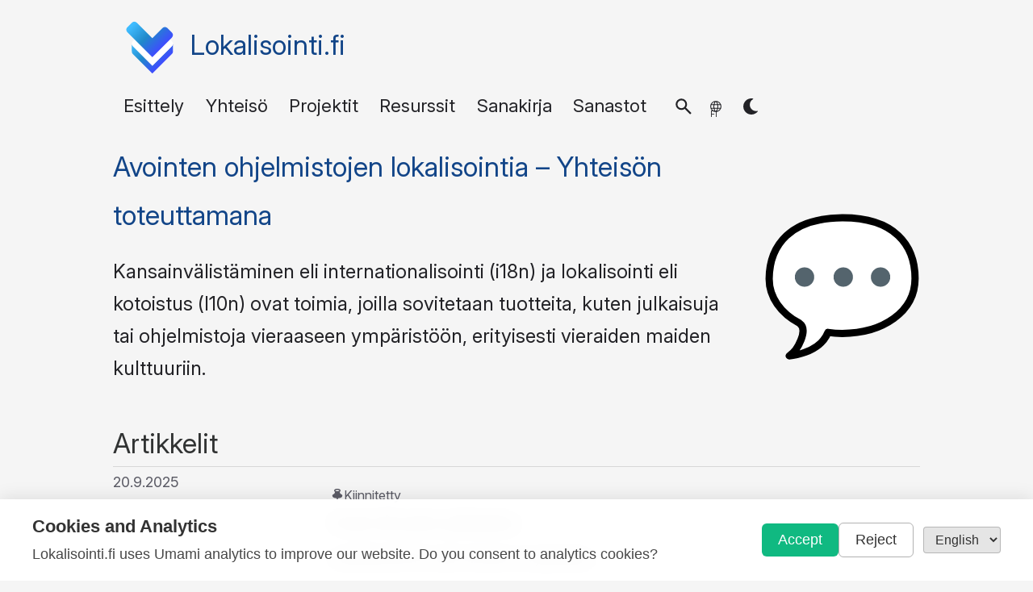

--- FILE ---
content_type: text/html
request_url: https://lokalisointi.fi/
body_size: 25373
content:
<!DOCTYPE html>
<html lang="fi" >

<head>
    <meta charset="UTF-8"><meta name="viewport" content="width=device-width, initial-scale=1.0">
    <meta name="base" content="https://lokalisointi.fi">

    
    <title>
Lokalisointi.fi</title>

    
    
        <link rel="icon" type="image/png" href="https://lokalisointi.fi/images/social/favicon-32x32.png"/>
    
    

    
    
        
            
            
                
                    <link rel="alternate" type="application/atom+xml" title="Lokalisointi.fi - Atom Feed" href="https://lokalisointi.fi/atom.xml">
                
            
        
    

    
    
    
        
            <link rel="stylesheet" href="https://lokalisointi.fi/custom_subset.css?h=0b9535a28bc3d5bf2321">
        
    

    
        <link rel="stylesheet" href="https://lokalisointi.fi/main.css?h=e9648e8ea2820aa9b15b" />
        <link rel="stylesheet" href="https://lokalisointi.fi/skins/lokalisointi_skin.css?h=6ebf62ea93146f63d632" />

    <meta name="color-scheme" content="light dark" />
        <meta name="description" content="Avointen ohjelmistojen lokalisointia" />
        <meta property="og:description" content="Avointen ohjelmistojen lokalisointia" />

    

    <meta property="og:title" content="Lokalisointi.fi" />
    <meta property="og:type" content="article" />

    
    
    
    
        
        
    

    

    
    
    
    

    
        
        
    

    <meta property="og:image" content="https://lokalisointi.fi/images/social/android-chrome-512x512.png?h=8bd1a8ce2bd97275e3f3" />
    <meta property="og:image:width" content="512" />
    <meta property="og:image:height" content="512" />
    <meta name="twitter:image" content="https://lokalisointi.fi/images/social/android-chrome-512x512.png?h=8bd1a8ce2bd97275e3f3" />
    <meta name="twitter:card" content="summary_large_image" />

<meta property="og:locale:alternate" content="en_GB" />

        <link rel="alternate" hreflang="fi" href="https://lokalisointi.fi/" /><meta property="og:locale:alternate" content="en_GB" />

        <link rel="alternate" hreflang="en" href="https://lokalisointi.fi/en/" />

    <meta property="og:url" content="https:&#x2F;&#x2F;lokalisointi.fi&#x2F;" /><meta property="og:site_name" content="Lokalisointi.fi">
        <noscript><link rel="stylesheet" href="https://lokalisointi.fi/no_js.css"/></noscript>
        <script type="text/javascript" src="https://lokalisointi.fi/js/initializeTheme.min.js"></script>
        <script defer src="https://lokalisointi.fi/js/themeSwitcher.min.js"></script>
        <script defer src="https://lokalisointi.fi/js/searchElasticlunr.min.js?h=3626c0ef99daa745b31e"></script>

        <script defer src="https://lokalisointi.fi/js/lunr/lunrStemmerSupport.min.js"></script>
            <script defer src="https://lokalisointi.fi/js/lunr/lunr.fi.min.js"></script>
    
</head>


<body class="use-sans-serif">
    <header>
    <nav class="navbar">
        <div class="nav-title">
            <div class="nav-logo"><a href="https://lokalisointi.fi/"><img src="/images/lokalisointi-fi-logo.svg" width="96" height="96" alt="Lokalisointi.fi-logo"></a></div>
            <a class="home-title" href="https://lokalisointi.fi/">Lokalisointi.fi</a>
        </div>
            <div class="nav-navs">
                <ul>
                        
                            <li>
                                <a class="nav-links no-hover-padding" href="https://lokalisointi.fi/esittely/">Esittely
                                </a>
                            </li>
                        
                            <li>
                                <a class="nav-links no-hover-padding" href="https://lokalisointi.fi/yhteiso/">Yhteisö
                                </a>
                            </li>
                        
                            <li>
                                <a class="nav-links no-hover-padding" href="https://lokalisointi.fi/projektit/">Projektit
                                </a>
                            </li>
                        
                            <li>
                                <a class="nav-links no-hover-padding" href="https://lokalisointi.fi/resurssit/">Resurssit
                                </a>
                            </li>
                        
                            <li>
                                <a class="nav-links no-hover-padding" href="https://lokalisointi.fi/sanakirja/">Sanakirja
                                </a>
                            </li>
                        
                            <li>
                                <a class="nav-links no-hover-padding" href="https://lokalisointi.fi/sanastot/">Sanastot
                                </a>
                            </li>
                        <li class="menu-icons-container">
                        <ul class="menu-icons-group">
                            <li class="js menu-icon">
                                <div role="button" tabindex="0" id="search-button" class="search-icon interactive-icon" title="Paina $SHORTCUT avataksesi haun" aria-label="Paina $SHORTCUT avataksesi haun">
                                    <svg xmlns="http://www.w3.org/2000/svg" viewBox="0 -960 960 960">
                                        <path d="M784-120 532-372q-30 24-69 38t-83 14q-109 0-184.5-75.5T120-580q0-109 75.5-184.5T380-840q109 0 184.5 75.5T640-580q0 44-14 83t-38 69l252 252-56 56ZM380-400q75 0 127.5-52.5T560-580q0-75-52.5-127.5T380-760q-75 0-127.5 52.5T200-580q0 75 52.5 127.5T380-400Z"/>
                                    </svg>
                                </div>
                            </li>

                            
                            
                            <li class="language-switcher">
    <details class="dropdown">
        <summary role="button" aria-haspopup="true" title="Kielivalinta" aria-label="Kielivalinta"><div class="language-switcher-icon language-switcher-icon-with-code"></div>
            <div class="language-switcher-icon-code">fi</div></summary>
        <div class="dropdown-content" role="menu">suomi<a role="menuitem" lang="en" aria-label="English" href="https:&#x2F;&#x2F;lokalisointi.fi/en/">English</a></div>
    </details>
</li>


                            <li class="theme-switcher-wrapper js"><div
        title="Vaihda tumma&#x2F;vaalea tila"
        class="theme-switcher"
        tabindex="0"
        role="button"
        aria-label="Vaihda tumma"
        aria-pressed="false">
    </div><div
        title="Palauta oletustilaan"
        class="theme-resetter arrow"
        tabindex="0"
        role="button"
        aria-hidden="true"
        aria-label="Palauta oletustilaan">
    </div>

</li>
</ul>
                    </li>
                </ul>
            </div>
        
    </nav>
</header>

    <div class="content">

        
        



<main class="posts-first">



<div class="h-card hidden">
  <div><span class="p-name" rel="me"></span>

    
  </div>

  

  
  <div><span>
      <a class="u-url u-id" href="https:&#x2F;&#x2F;lokalisointi.fi">homepage</a>
    </span> -
      
      <span>
        <a class="p-url" rel="me" href="https://codeberg.org/lokalisointi-fi/">Codeberg</a>
      </span> -
      
      <span>
        <a class="p-url" rel="me" href="https://matrix.to/#/%23lokalisointi:matrix.org">Matrix</a>
      </span> -
      
    
  </div>

  
  
  
    
  
    
  
  

  </div>

<div id="banner-container-home">
    <div id="home-banner-text">
        <h1 id="home-banner-header">Avointen ohjelmistojen lokalisointia – Yhteisön toteuttamana</h1>
        <section id="banner-home-subtitle">
            <p>Kansainvälistäminen eli internationalisointi (i18n) ja lokalisointi eli kotoistus (l10n) ovat toimia, joilla sovitetaan tuotteita, kuten julkaisuja tai ohjelmistoja vieraaseen ympäristöön, erityisesti vieraiden maiden kulttuuriin.</p>

        </section>
    </div><div id="image-container-home">
            <img alt="Puhekupla (kuvitteellinen)" id="banner-home-img" src="https:&#x2F;&#x2F;lokalisointi.fi&#x2F;images&#x2F;placeholder.svg" width="192px" height="192px" />
        </div></div>


<div id="posts-list">
        <div>
            

<h1 class="title-container section-title bottom-divider">
    Artikkelit
</h1>


        </div>

        
        

    
    
    
    
        
            
        
    
        
            
        
    
        
            
        
    
        
            
        
    

    
    
        
            
            
        
    


<div class="bloglist-container">
    
    
        
            
                
            

            <section class="bloglist-meta bottom-divider">
                <ul><li class="date">20.9.2025</li>

                    
                </ul>
            </section>

            <section class="bloglist-content bottom-divider">
                <div>
                    
                    <div class="pinned-label">
                        <svg aria-hidden="true" xmlns="http://www.w3.org/2000/svg" viewBox="0 0 16 16"><path fill="currentColor" fill-rule="evenodd" d="M10.5 2.255v-.01c.003-.03.013-.157-.361-.35C9.703 1.668 8.967 1.5 8 1.5s-1.703.169-2.138.394c-.375.194-.365.32-.362.351v.01c-.003.03-.013.157.362.35C6.297 2.832 7.033 3 8 3s1.703-.169 2.139-.394c.374-.194.364-.32.361-.351M12 2.25c0 .738-.433 1.294-1.136 1.669l.825 2.31c1.553.48 2.561 1.32 2.561 2.52c0 1.854-2.402 2.848-5.5 2.985V15a.75.75 0 0 1-1.5 0v-3.266c-3.098-.136-5.5-1.131-5.5-2.984c0-1.2 1.008-2.04 2.561-2.52l.825-2.311C4.433 3.544 4 2.988 4 2.25C4 .75 5.79 0 8 0s4 .75 4 2.25" clip-rule="evenodd"/></svg>
                        <span>Kiinnitetty</span>
                    </div>
                    

                    <h2 class="bloglist-title">
                        <a href="https:&#x2F;&#x2F;lokalisointi.fi&#x2F;artikkelit&#x2F;uusi-sivusto&#x2F;">Uusi sivusto julkaistu</a>
                    </h2>

                    

                    <div class="description">
                        
                            <p>Lokalisointi.fi:n uusi sivusto on julkaistu.</p>
                        
                    </div>
                    <a class="readmore" href="https:&#x2F;&#x2F;lokalisointi.fi&#x2F;artikkelit&#x2F;uusi-sivusto&#x2F;">Lue lisää&nbsp;<span class="arrow">→</span></a>
                </div>
            </section>
        
        
            
        
    
        
            
                
            

            <section class="bloglist-meta bottom-divider">
                <ul><li class="date">30.9.2025</li>

                    
                </ul>
            </section>

            <section class="bloglist-content bottom-divider">
                <div>
                    

                    <h2 class="bloglist-title">
                        <a href="https:&#x2F;&#x2F;lokalisointi.fi&#x2F;artikkelit&#x2F;kansainvalinen-kaantajienpaiva&#x2F;">30.9. vietetään kansainvälistä kääntäjienpäivää</a>
                    </h2>

                    

                    <div class="description">
                        
                            <p>Kansainvälisen kääntäjien, tulkkien ja terminologien liiton FITin piirissä päivää on juhlistettu vuodesta 1953, ja Suomessa sitä on vietetty vuodesta 1991.</p>
                        
                    </div>
                    <a class="readmore" href="https:&#x2F;&#x2F;lokalisointi.fi&#x2F;artikkelit&#x2F;kansainvalinen-kaantajienpaiva&#x2F;">Lue lisää&nbsp;<span class="arrow">→</span></a>
                </div>
            </section>
        
        
            
        
    
        
            
                
            

            <section class="bloglist-meta bottom-divider">
                <ul><li class="date">23.9.2025</li>

                    
                </ul>
            </section>

            <section class="bloglist-content bottom-divider">
                <div>
                    

                    <h2 class="bloglist-title">
                        <a href="https:&#x2F;&#x2F;lokalisointi.fi&#x2F;artikkelit&#x2F;po-tiedostomuoto-kehittyy&#x2F;">PO-tiedostomuoto kehittyy</a>
                    </h2>

                    

                    <div class="description">
                        
                            <p>PO-tiedostot tukevat uusia työnkulkulippuja ja mukautettuja pysyviä lippuja - muutokset kahdessa vaiheessa.</p>
                        
                    </div>
                    <a class="readmore" href="https:&#x2F;&#x2F;lokalisointi.fi&#x2F;artikkelit&#x2F;po-tiedostomuoto-kehittyy&#x2F;">Lue lisää&nbsp;<span class="arrow">→</span></a>
                </div>
            </section>
        
        
            
        
    
        
            
                
            

            <section class="bloglist-meta ">
                <ul><li class="date">23.9.2025</li>

                    
                </ul>
            </section>

            <section class="bloglist-content ">
                <div>
                    

                    <h2 class="bloglist-title">
                        <a href="https:&#x2F;&#x2F;lokalisointi.fi&#x2F;artikkelit&#x2F;unicode-17-julkaistu&#x2F;">Unicode 17 julkaistu</a>
                    </h2>

                    

                    <div class="description">
                        
                            <p>Unicoden versio 17.0.0 julkaistiin syyskuussa 2025 - mukana 4803 uutta merkkiä.</p>
                        
                    </div>
                    <a class="readmore" href="https:&#x2F;&#x2F;lokalisointi.fi&#x2F;artikkelit&#x2F;unicode-17-julkaistu&#x2F;">Lue lisää&nbsp;<span class="arrow">→</span></a>
                </div>
            </section>
        
        
    
</div>

    </div>

    
</main>


    </div>
    <footer>
    <section>
        <nav class="socials nav-navs"><ul><li>
                        <a class="nav-links no-hover-padding social" rel="" 

 href="https://lokalisointi.fi/atom.xml">
                        <img loading="lazy" alt="feed" title="feed" src="https://lokalisointi.fi/social_icons/rss.svg">
                        </a>
                    </li>
                        
                            <li>
                                <a class="nav-links no-hover-padding social" rel=" me" 

 href="https://codeberg.org/lokalisointi-fi/">
                                    <img loading="lazy" alt="Codeberg" title="Codeberg" src="https://lokalisointi.fi/social_icons/codeberg.svg">
                                </a>
                            </li>
                        
                            <li>
                                <a class="nav-links no-hover-padding social" rel=" me" 

 href="https://matrix.to/#/%23lokalisointi:matrix.org">
                                    <img loading="lazy" alt="Matrix" title="Matrix" src="https://lokalisointi.fi/social_icons/matrix.svg">
                                </a>
                            </li>
                        
                    
                </ul>
            
        </nav>

        
        <nav class="nav-navs">
        </nav>

        <div class="credits">
            <small>
                

                
                Lokalisointi.fi:n toiminnan mahdollistavat
                <a rel="" 

 href="https://www.coss.fi">COSS ry.</a>,
                
                <a rel="" 

 href="https://www.seravo.com">Seravo</a>
                ja lukuisat vapaaehtoiset.

                •
                    <a rel="" 

 href="https:&#x2F;&#x2F;codeberg.org&#x2F;lokalisointi-fi&#x2F;website">
                        Sivuston lähdekoodi
                    </a></small>
        </div>
    </section>

    <div id="searchModal" class="search-modal js" role="dialog" aria-labelledby="modalTitle">
    <h1 id="modalTitle" class="visually-hidden">Hae</h1>
    <div id="modal-content">
        <div id="searchBar">
            <div class="search-icon" aria-hidden="true">
                <svg xmlns="http://www.w3.org/2000/svg" viewBox="0 -960 960 960">
                    <path d="M784-120 532-372q-30 24-69 38t-83 14q-109 0-184.5-75.5T120-580q0-109 75.5-184.5T380-840q109 0 184.5 75.5T640-580q0 44-14 83t-38 69l252 252-56 56ZM380-400q75 0 127.5-52.5T560-580q0-75-52.5-127.5T380-760q-75 0-127.5 52.5T200-580q0 75 52.5 127.5T380-400Z"/>
                </svg>
            </div>
            <input id="searchInput" role="combobox" autocomplete="off" spellcheck="false" aria-expanded="false" aria-controls="results-container" placeholder="Hae…"/>
            <div id="clear-search" class="close-icon interactive-icon" tabindex="0" role="button" title="Tyhjennä haku">
                <svg xmlns="http://www.w3.org/2000/svg" viewBox="0 -960 960 960">
                <path d="m256-200-56-56 224-224-224-224 56-56 224 224 224-224 56 56-224 224 224 224-56 56-224-224-224 224Z"/>
                </svg>
            </div>
        </div>
        <div id="results-container">
            <div id="results-info"><span id="zero_results"> Ei tuloksia</span>
                <span id="one_results"> $NUMBER tulos</span>
                <span id="many_results"> $NUMBER tulosta</span><span id="two_results"> $NUMBER tulosta</span>
                <span id="few_results"> $NUMBER tulosta</span>
            </div>
            <div id="results" role="listbox"></div>
        </div>
    </div>
</div>
</footer>


    
    

<div class="consent-banner" id="consentBanner">
    <div class="consent-content">
        <div class="consent-text">
            <h3 id="consentTitle">Evästeet ja analytiikka</h3>
            <p id="consentMessage">Lokalisointi.fi käyttää Umami-analytiikkaa verkkosivuston parantamiseksi. Hyväksytkö analytiikkaevästeet?</p>
        </div>
        <div class="consent-actions">
            <button class="consent-btn accept" id="acceptBtn">Hyväksy</button>
            <button class="consent-btn reject" id="rejectBtn">Hylkää</button>
            <select class="language-selector" id="languageSelector">
                <option value="en">English</option>
                <option value="fi" selected>Suomi</option>
            </select>
        </div>
    </div>
</div>

<script>
    (function() {
        console.log('Consent banner script starting...');

        // Finnish and English translations
        const translations = {
            en: {
                title: "Cookies and Analytics",
                message: "Lokalisointi.fi uses Umami analytics to improve our website. Do you consent to analytics cookies?",
                accept: "Accept",
                reject: "Reject"
            },
            fi: {
                title: "Evästeet ja analytiikka",
                message: "Lokalisointi.fi käyttää Umami-analytiikkaa verkkosivuston parantamiseksi. Hyväksytkö analytiikkaevästeet?",
                accept: "Hyväksy",
                reject: "Hylkää"
            }
        };

        // Try to detect user's language preference
        function detectLanguage() {
            const stored = localStorage.getItem('lokalisointi-preferred-language');
            if (stored && translations[stored]) return stored;

            const browserLang = navigator.language.toLowerCase();
            console.log('Browser language:', browserLang);
            if (browserLang.startsWith('fi')) return 'fi';
            return 'en';
        }

        // Update content based on language
        function updateContent(lang) {
            console.log('Updating content to language:', lang);
            const t = translations[lang] || translations.en;

            const titleEl = document.getElementById('consentTitle');
            const messageEl = document.getElementById('consentMessage');
            const acceptEl = document.getElementById('acceptBtn');
            const rejectEl = document.getElementById('rejectBtn');
            const selectorEl = document.getElementById('languageSelector');

            if (titleEl) titleEl.textContent = t.title;
            if (messageEl) messageEl.textContent = t.message;
            if (acceptEl) acceptEl.textContent = t.accept;
            if (rejectEl) rejectEl.textContent = t.reject;
            if (selectorEl) selectorEl.value = lang;

            localStorage.setItem('lokalisointi-preferred-language', lang);
        }

        // Load Umami analytics
        function loadAnalytics() {
            console.log('Loading Umami analytics...');
            const script = document.createElement('script');
            script.defer = true;
            script.src = 'https://cloud.umami.is/script.js';
            script.setAttribute('data-website-id', '801eb17f-58a1-4f4e-a68b-c57863d4e3bf');
            document.head.appendChild(script);

            script.onload = () => {
                console.log('Umami analytics loaded successfully');
            };
        }

        // Show consent banner
        function showConsentBanner() {
            console.log('Attempting to show consent banner...');
            const banner = document.getElementById('consentBanner');
            if (banner) {
                console.log('Banner element found');
                // Force show immediately for debugging
                banner.style.display = 'block';
                banner.style.transform = 'translateY(0)';

                // Class for animation
                setTimeout(() => {
                    banner.classList.add('consent-banner-show');
                    console.log('Show class added');
                }, 100);
            } else {
                console.error('Banner element not found!');
            }
        }

        // Hide consent banner
        function hideConsentBanner() {
            console.log('Hiding consent banner...');
            const banner = document.getElementById('consentBanner');
            if (banner) {
                banner.classList.add('consent-banner-hide');
                banner.classList.remove('consent-banner-show');
                setTimeout(() => {
                    banner.style.display = 'none';
                }, 300);
            }
        }

        // Handle consent response
        function handleConsent(accepted) {
            console.log('Consent handled:', accepted);
            localStorage.setItem('lokalisointi-analytics-consent', accepted ? 'accepted' : 'rejected');
            localStorage.setItem('lokalisointi-consent-timestamp', Date.now().toString());

            if (accepted) {
                loadAnalytics();
            }

            hideConsentBanner();
        }

        // Check if consent is needed
        function needsConsent() {
            const consent = localStorage.getItem('lokalisointi-analytics-consent');
            const timestamp = localStorage.getItem('lokalisointi-consent-timestamp');

            console.log('Checking consent - current:', consent, 'timestamp:', timestamp);

            if (!consent || !timestamp) return true;

            // Check if consent is older than 6 months
            const sixMonthsAgo = Date.now() - (6 * 30 * 24 * 60 * 60 * 1000);
            if (parseInt(timestamp) < sixMonthsAgo) return true;

            return false;
        }

        // Initialize
        function init() {
            console.log('Initializing consent banner...');

            // Check if user has already consented
            const consent = localStorage.getItem('lokalisointi-analytics-consent');
            console.log('Existing consent:', consent);

            if (consent === 'accepted') {
                console.log('Consent already accepted, loading analytics');
                loadAnalytics();
                return;
            }

            // Only show banner if consent is needed
            if (needsConsent()) {
                console.log('Consent needed, setting up banner');
                const currentLang = detectLanguage();
                updateContent(currentLang);

                // Show banner after a short delay
                setTimeout(() => {
                    showConsentBanner();
                }, 200);

                // Event listeners
                const acceptBtn = document.getElementById('acceptBtn');
                const rejectBtn = document.getElementById('rejectBtn');
                const languageSelector = document.getElementById('languageSelector');

                if (acceptBtn) {
                    acceptBtn.addEventListener('click', () => handleConsent(true));
                    console.log('Accept button listener added');
                }

                if (rejectBtn) {
                    rejectBtn.addEventListener('click', () => handleConsent(false));
                    console.log('Reject button listener added');
                }

                if (languageSelector) {
                    languageSelector.addEventListener('change', (e) => {
                        updateContent(e.target.value);
                    });
                    console.log('Language selector listener added');
                }
            } else {
                console.log('Consent not needed');
            }
        }

        // Run when DOM is loaded
        if (document.readyState === 'loading') {
            document.addEventListener('DOMContentLoaded', init);
            console.log('Waiting for DOMContentLoaded...');
        } else {
            console.log('DOM already loaded, initializing immediately');
            init();
        }
    })();
</script>


</body>

</html>


--- FILE ---
content_type: text/css
request_url: https://lokalisointi.fi/custom_subset.css?h=0b9535a28bc3d5bf2321
body_size: 9602
content:
@font-face{font-family:"Inter Subset";src:url([data-uri]);}


--- FILE ---
content_type: text/css
request_url: https://lokalisointi.fi/main.css?h=e9648e8ea2820aa9b15b
body_size: 54306
content:
:root{--admonition-note-border: #5b6167;--admonition-note-bg: #f2f4f7;--admonition-note-code: #e1e3ed;--admonition-tip-border: #03970f;--admonition-tip-bg: #f0fdf0;--admonition-tip-code: #d3edc5;--admonition-info-border: #15a2b2;--admonition-info-bg: #f5fbff;--admonition-info-code: #d5e2f2;--admonition-warning-border: #eea719;--admonition-warning-bg: #fff8e6;--admonition-warning-code: #feee96;--admonition-danger-border: #d8292e;--admonition-danger-bg: #ffebed;--admonition-danger-code: #fcc1c5}[data-theme=dark]{--admonition-note-border: #d0d1d4;--admonition-note-bg: #3d3e40;--admonition-note-code: #495057;--admonition-tip-border: #01b010;--admonition-tip-bg: #013100;--admonition-tip-code: #005f00;--admonition-info-border: #50a9d5;--admonition-info-bg: #193C47;--admonition-info-code: #245e70;--admonition-warning-border: #e19d0a;--admonition-warning-bg: #4f3a01;--admonition-warning-code: #8c6b00;--admonition-danger-border: #e74f54;--admonition-danger-bg: #4c1012;--admonition-danger-code: #8c2e00}@media (prefers-color-scheme: dark){:root:not([data-theme=light]){--admonition-note-border: #d0d1d4;--admonition-note-bg: #3d3e40;--admonition-note-code: #495057;--admonition-tip-border: #01b010;--admonition-tip-bg: #013100;--admonition-tip-code: #005f00;--admonition-info-border: #50a9d5;--admonition-info-bg: #193C47;--admonition-info-code: #245e70;--admonition-warning-border: #e19d0a;--admonition-warning-bg: #4f3a01;--admonition-warning-code: #8c6b00;--admonition-danger-border: #e74f54;--admonition-danger-bg: #4c1012;--admonition-danger-code: #8c2e00}}.admonition{display:flex;align-items:flex-start;margin-block:1em;border-radius:10px;border-inline-start:6px solid;padding:.8rem;color:var(--text-color-high-contrast);font-family:var(--sans-serif-font)}.admonition p{margin-inline-start:-1.75rem;margin-block-end:0;font-family:inherit}.admonition a code{color:inherit}.admonition-content{flex:1}.admonition-content strong{font-weight:580}.admonition-icon{display:flex;align-items:center;margin:.3rem;background-size:contain;background-repeat:no-repeat;aspect-ratio:1/1;width:1.5rem}.admonition-title{opacity:.92;font-weight:bold;font-size:.82rem}.admonition-icon-note{-webkit-mask:url("data:image/svg+xml,%3Csvg xmlns='http://www.w3.org/2000/svg' viewBox='0 -960 960 960' %3E%3Cpath d='M440-280h80v-240h-80v240Zm40-320q17 0 28.5-11.5T520-640q0-17-11.5-28.5T480-680q-17 0-28.5 11.5T440-640q0 17 11.5 28.5T480-600Zm0 520q-83 0-156-31.5T197-197q-54-54-85.5-127T80-480q0-83 31.5-156T197-763q54-54 127-85.5T480-880q83 0 156 31.5T763-763q54 54 85.5 127T880-480q0 83-31.5 156T763-197q-54 54-127 85.5T480-80Zm0-80q134 0 227-93t93-227q0-134-93-227t-227-93q-134 0-227 93t-93 227q0 134 93 227t227 93Zm0-320Z'/%3E%3C/svg%3E")}.admonition-icon-tip{-webkit-mask:url("data:image/svg+xml,%3Csvg xmlns='http://www.w3.org/2000/svg' viewBox='0 -960 960 960' %3E%3Cpath d='M480-78.258q-33.718 0-56.974-22.166-23.256-22.167-23.59-55.885h161.128q-.334 33.718-23.59 55.885Q513.718-78.258 480-78.258ZM318.257-210.515v-67.588h323.486v67.588H318.257Zm7.846-121.128q-67.692-42.487-106.896-109.134-39.205-66.648-39.205-147.479 0-123.769 88.149-211.884 88.149-88.115 211.967-88.115 123.817 0 211.849 88.115 88.031 88.115 88.031 211.884 0 80.831-38.999 147.479-39 66.647-107.102 109.134H326.103Zm21.927-67.588h264.351q46.311-32 73.17-81.681 26.859-49.68 26.859-107.144 0-96.918-68-164.765-68-67.846-164.564-67.846t-164.41 67.713q-67.846 67.712-67.846 164.725 0 57.52 26.859 107.259t73.581 81.739Zm131.97 0Z'/%3E%3C/svg%3E")}.admonition-icon-info{-webkit-mask:url("data:image/svg+xml,%3Csvg xmlns='http://www.w3.org/2000/svg' viewBox='0 -960 960 960' %3E%3Cpath d='M479.789-288Q495-288 505.5-298.289q10.5-10.29 10.5-25.5Q516-339 505.711-349.5q-10.29-10.5-25.5-10.5Q465-360 454.5-349.711q-10.5 10.29-10.5 25.5Q444-309 454.289-298.5q10.29 10.5 25.5 10.5ZM444-432h72v-240h-72v240Zm36.276 336Q401-96 331-126q-70-30-122.5-82.5T126-330.958q-30-69.959-30-149.5Q96-560 126-629.5t82.5-122Q261-804 330.958-834q69.959-30 149.5-30Q560-864 629.5-834t122 82.5Q804-699 834-629.276q30 69.725 30 149Q864-401 834-331q-30 70-82.5 122.5T629.276-126q-69.725 30-149 30ZM480-168q130 0 221-91t91-221q0-130-91-221t-221-91q-130 0-221 91t-91 221q0 130 91 221t221 91Zm0-312Z'/%3E%3C/svg%3E")}.admonition-icon-warning{-webkit-mask:url("data:image/svg+xml,%3Csvg xmlns='http://www.w3.org/2000/svg' viewBox='0 -960 960 960' %3E%3Cpath d='M109-120q-11 0-20-5.5T75-140q-5-9-5.5-19.5T75-180l370-640q6-10 15.5-15t19.5-5q10 0 19.5 5t15.5 15l370 640q6 10 5.5 20.5T885-140q-5 9-14 14.5t-20 5.5H109Zm69-80h604L480-720 178-200Zm302-40q17 0 28.5-11.5T520-280q0-17-11.5-28.5T480-320q-17 0-28.5 11.5T440-280q0 17 11.5 28.5T480-240Zm0-120q17 0 28.5-11.5T520-400v-120q0-17-11.5-28.5T480-560q-17 0-28.5 11.5T440-520v120q0 17 11.5 28.5T480-360Zm0-100Z'/%3E%3C/svg%3E")}.admonition-icon-danger{-webkit-mask:url("data:image/svg+xml,%3Csvg xmlns='http://www.w3.org/2000/svg' viewBox='0 -960 960 960' %3E%3Cpath d='M239.256-400q0 58.091 27.975 108.995t76.13 81.237q-5.616-8.513-8.487-18.398-2.872-9.885-2.872-19.167 1.333-26.436 12.153-50.307 10.821-23.872 31.41-43.461L480-443.921l105.819 102.82q18.923 19.311 29.885 43.321 10.961 24.011 12.294 50.447 0 9.282-2.872 19.167-2.871 9.885-7.82 18.398 47.488-30.333 75.796-81.237Q721.41-341.909 721.41-400q0-47.622-19.258-93.169-19.259-45.547-53.998-82.549-19.951 13.41-42.202 19.859Q583.7-549.41 561-549.41q-62.448 0-105.108-38.039-42.661-38.038-51.225-98.628v-9.744q-39.385 31.949-69.898 67.68-30.513 35.73-51.987 74.166t-32.5 77.464Q239.256-437.483 239.256-400ZM480-349.539l-57.436 56.436q-12.154 11.821-17.731 26.029-5.577 14.208-5.577 29.074 0 32.769 23.498 55.757 23.497 22.987 57.246 22.987 33.432 0 57.421-22.906 23.989-22.906 23.989-55.561 0-16.162-6.116-30.162-6.116-13.999-17.454-25.154l-57.84-56.5Zm-11.002-469.022V-708q0 38.637 26.832 64.819 26.831 26.183 65.17 26.183 15.609 0 30.818-5.923 15.208-5.923 28.131-17.718l22.615-24.102q67.564 44.128 106.999 114.917 39.435 70.79 39.435 150.156 0 128.206-89.846 218.103Q609.307-91.668 480-91.668q-129.027 0-218.68-89.652-89.652-89.653-89.652-218.68 0-119.178 79.371-232.447t217.959-186.114Z'/%3E%3C/svg%3E")}.admonition.note{border-color:var(--admonition-note-border);background-color:var(--admonition-note-bg)}.admonition.note>.admonition-content>p>code{background-color:var(--admonition-note-code)}.admonition.note a{border-bottom:1px solid var(--admonition-note-border);color:var(--admonition-note-border)}.admonition.note a:hover{background-color:var(--admonition-note-border);color:var(--hover-color)}.admonition.note .admonition-icon{background-color:var(--admonition-note-border)}.admonition.tip{border-color:var(--admonition-tip-border);background-color:var(--admonition-tip-bg)}.admonition.tip>.admonition-content>p>code{background-color:var(--admonition-tip-code)}.admonition.tip a{border-bottom:1px solid var(--admonition-tip-border);color:var(--admonition-tip-border)}.admonition.tip a:hover{background-color:var(--admonition-tip-border);color:var(--hover-color)}.admonition.tip .admonition-icon{background-color:var(--admonition-tip-border)}.admonition.info{border-color:var(--admonition-info-border);background-color:var(--admonition-info-bg)}.admonition.info>.admonition-content>p>code{background-color:var(--admonition-info-code)}.admonition.info a{border-bottom:1px solid var(--admonition-info-border);color:var(--admonition-info-border)}.admonition.info a:hover{background-color:var(--admonition-info-border);color:var(--hover-color)}.admonition.info .admonition-icon{background-color:var(--admonition-info-border)}.admonition.warning{border-color:var(--admonition-warning-border);background-color:var(--admonition-warning-bg)}.admonition.warning>.admonition-content>p>code{background-color:var(--admonition-warning-code)}.admonition.warning a{border-bottom:1px solid var(--admonition-warning-border);color:var(--admonition-warning-border)}.admonition.warning a:hover{background-color:var(--admonition-warning-border);color:var(--hover-color)}.admonition.warning .admonition-icon{background-color:var(--admonition-warning-border)}.admonition.danger{border-color:var(--admonition-danger-border);background-color:var(--admonition-danger-bg)}.admonition.danger>.admonition-content>p>code{background-color:var(--admonition-danger-code)}.admonition.danger a{border-bottom:1px solid var(--admonition-danger-border);color:var(--admonition-danger-border)}.admonition.danger a:hover{background-color:var(--admonition-danger-border);color:var(--hover-color)}.admonition.danger .admonition-icon{background-color:var(--admonition-danger-border)}.archive{margin-block-start:4vmin}.archive .listing-title{margin-block-end:1rem;font-size:1.5rem}.archive .listing-item{display:flex;gap:1rem;margin-block-end:.5rem;padding-inline:1rem;padding-block:.2rem}.archive .listing-item .post-time{padding-inline-start:1vmin;min-inline-size:5rem;text-align:start}.archive .listing-item .post-time .date{color:var(--meta-color);white-space:nowrap}.archive ul{margin:0;padding:0;list-style:none}.archive li{margin-bottom:1.3rem}aside{margin-block-end:var(--paragraph-spacing);border-radius:4px;background:var(--bg-0);padding-block:.8rem;padding-inline:1rem;color:var(--meta-color);font-size:.9rem}article aside p{margin:0;font-family:var(--sans-serif-font)}@media only screen and (min-width: 1300px){aside{position:absolute;inset-inline-start:-14rem;margin-block:0;border-radius:0;background:none;padding:0;width:12rem;text-align:end}aside[data-position=right]{inset-inline-start:auto;inset-inline-end:-14rem;text-align:start}}.filter-controls{display:flex;flex-wrap:wrap;justify-content:center;align-items:center;gap:12px;margin-top:1.2rem;margin-bottom:-1rem;padding:0;list-style:none}.filter-controls #all-projects-filter{display:none}.filter-controls .taxonomy-item{margin:0}.filter-controls .taxonomy-item a{display:inline-block;box-shadow:rgba(0,0,0,.1) 0px 1px 3px 0px,rgba(0,0,0,.06) 0px 1px 2px 0px;border-radius:1rem;background:var(--bg-2);padding:0 16px;color:var(--text-color);font-size:.8rem;text-decoration:none}.filter-controls .taxonomy-item a:hover{background:var(--primary-color);color:var(--hover-color)}.filter-controls .taxonomy-item a.active{background:var(--primary-color);color:var(--hover-color)}.cards{display:grid;grid-template-rows:auto;grid-template-columns:repeat(auto-fill, minmax(300px, 1fr));gap:24px;margin-top:4vmin;padding-block:12px}.cards .card{box-shadow:rgba(50,50,93,.25) 0px 2px 5px -1px,rgba(0,0,0,.3) 0px 1px 3px -1px;border-radius:1rem;background:var(--bg-2);min-height:100px;overflow:hidden}.cards .card:hover{background-color:var(--primary-color)}.cards .card:hover .card-description{color:var(--hover-color)}.cards .card .card-info{padding-inline:24px;padding-block-start:0;padding-block-end:24px;text-align:center}.cards .card .card-image{margin:1.6rem;margin-bottom:1.0666666667rem;width:calc(100% - 3.2rem);height:auto}.cards .card .card-image-placeholder{width:100%;height:12px}.cards .card .card-description{margin-top:.5em;overflow:hidden;color:var(--text-color)}@media all and (max-width: 720px){.cards{gap:18px}.filter-controls{gap:8px;margin:18px 0}.filter-controls .taxonomy-item a{padding:4px 12px}}code{-webkit-text-size-adjust:100%;border-radius:5px;background-color:var(--bg-1);padding-inline:.2em;padding-block:.1em;font-size:.9rem;font-family:var(--code-font)}code mark{display:block;filter:brightness(110%);background-color:var(--codeblock-highlight);color:inherit}code table{margin:0rem;border-collapse:collapse;border-spacing:0rem;width:100%;text-align:start}code table td,code table th,code table tr{border:none;padding:0rem}code table tbody td:first-child{opacity:50%;padding-inline-end:.8rem;width:1px;user-select:none;text-align:end}code table tbody tr:nth-child(even){background-color:inherit}a:hover code{background-color:inherit;padding-block:0}pre{display:block;position:relative;border-radius:5px;padding-inline:1rem;padding-block-start:2.4rem;padding-block-end:1rem;overflow:hidden;overflow-x:auto;line-height:1.4}pre code,pre code td{font-size:.8rem}pre::after,pre code .source-path{display:block;position:absolute;top:0;inset-inline-end:1.3rem;padding-top:.3rem;padding-inline-end:1.3rem;max-width:calc(100% - 14em);height:.9rem;overflow:hidden;content:attr(data-name);color:var(--hover-color);font-size:.65rem;text-align:end;text-overflow:ellipsis;white-space:nowrap}pre code{display:block;border:0rem;border-radius:5px;background-color:rgba(0,0,0,0);padding:0rem;overflow-x:auto;color:inherit;white-space:pre}pre code::before{display:block;position:absolute;top:0;inset-inline-start:0;background-color:var(--primary-color);padding:.3rem;padding-inline-start:1rem;width:calc(100% - 1.3rem);height:.9rem;content:attr(data-lang);color:var(--hover-color);font-size:.65rem;text-align:start;text-transform:uppercase}code,pre{direction:ltr}html[data-code-direction=inherit] code,html[data-code-direction=inherit] pre{direction:inherit}.copy-code{-webkit-mask:url("data:image/svg+xml,%3Csvg xmlns='http://www.w3.org/2000/svg' viewBox='0 -960 960 960' %3E%3Cpath d='M217.002-67.694q-37.732 0-64.02-26.288-26.287-26.287-26.287-64.019V-707.69h77.999v549.689q0 4.615 3.846 8.462 3.846 3.846 8.462 3.846h451.689v77.999H217.002Zm175.999-175.999q-37.733 0-64.02-26.287T302.694-334v-463.383q0-37.732 26.287-64.02 26.287-26.287 64.02-26.287h365.383q37.732 0 64.019 26.287 26.288 26.288 26.288 64.02V-334q0 37.733-26.288 64.02-26.287 26.287-64.019 26.287H393.001Zm0-77.998h365.383q4.615 0 8.462-3.847 3.846-3.846 3.846-8.462v-463.383q0-4.616-3.846-8.462-3.847-3.846-8.462-3.846H393.001q-4.616 0-8.462 3.846-3.847 3.846-3.847 8.462V-334q0 4.616 3.847 8.462 3.846 3.847 8.462 3.847Zm-12.309 0v-488V-321.691Z'/%3E%3C/svg%3E");position:absolute;top:.3rem;align-self:center;z-index:1;cursor:pointer;inset-inline-end:.7rem;background:var(--hover-color);background-size:contain;width:.9rem;height:.9rem;color:#fff}.copy-code.checked{-webkit-mask:url("data:image/svg+xml,%3Csvg xmlns='http://www.w3.org/2000/svg' viewBox='0 -960 960 960' %3E%3Cpath d='M395-253 194-455l83-83 118 117 288-287 83 84-371 371Z'/%3E%3C/svg%3E");width:1rem;height:1rem}.copy-code.error{-webkit-mask:url("data:image/svg+xml,%3Csvg xmlns='http://www.w3.org/2000/svg' viewBox='0 -960 960 960' %3E%3Cpath d='M479.386-248Q509-248 529-267.386q20-19.386 20-49T529.614-366.5q-19.386-20.5-49-20.5T431-366.886q-20 20.114-20 49.728t19.386 49.386q19.386 19.772 49 19.772ZM416-431h128v-265H416v265Zm64.276 381q-88.916 0-167.743-33.104-78.828-33.103-137.577-91.852-58.749-58.749-91.852-137.535Q50-391.277 50-480.458q0-89.438 33.162-167.491 33.163-78.053 92.175-136.942 59.011-58.889 137.533-91.999Q391.393-910 480.458-910q89.428 0 167.518 33.093T784.94-784.94q58.874 58.874 91.967 137.215Q910-569.385 910-480.192q0 89.192-33.11 167.518-33.11 78.326-91.999 137.337-58.889 59.012-137.167 92.174Q569.447-50 480.276-50Z'/%3E%3C/svg%3E")}.utterances-frame{width:100%}.comments{margin-top:2rem;border-top:var(--divider-color) solid .5px;border-bottom:var(--divider-color) solid .5px;padding-top:2rem;padding-bottom:2rem}.comments iframe{margin:0;border:none;aspect-ratio:inherit;width:100%;max-width:100%}.comments .load-comments-button{display:block;cursor:pointer;margin:.5em auto;border:none;background:none;padding-block:.5em;padding-inline:1em;color:inherit;font-size:.95rem;font-family:var(--sans-serif-font);text-decoration:none}footer{margin-top:auto;margin-block-end:1.4rem;color:var(--meta-color);font-size:.88rem;font-family:var(--post-font-family);text-align:center}footer .nav-links{color:var(--primary-color)}footer p{margin:0}footer section{display:flex;flex-direction:column;align-items:center;gap:0rem}footer nav{display:flex;margin:0 0rem}.socials{display:flex;flex-grow:0;flex-wrap:wrap;justify-content:center;align-items:flex-end}.socials svg{max-height:15px}.socials ul{gap:5px}.social{display:flex;justify-content:center;align-items:center;background-image:unset;padding:.5vmin}.social>img{aspect-ratio:1/1;width:1.5rem;height:auto;color:#000}.social:hover>img{filter:invert(1)}[data-theme=dark] .social:hover>img{filter:invert(0)}[data-theme=dark] .social>img{filter:invert(1)}@media (prefers-color-scheme: dark){:root:not([data-theme=light]) .social:hover>img{filter:invert(0)}:root:not([data-theme=light]) .social>img{filter:invert(1)}}.header-anchor{display:inline-flex;position:absolute;justify-content:center;align-items:center;opacity:0;margin-inline-start:-2rem;padding-inline-end:.3rem;width:1.9rem;height:100%;user-select:none}@media (max-width: 500px){.header-anchor{display:none}}.link-icon{-webkit-mask:url("data:image/svg+xml,%3Csvg xmlns='http://www.w3.org/2000/svg' viewBox='0 0 24 24'%3E%3Cpath d='M14.78 3.653a3.936 3.936 0 1 1 5.567 5.567l-3.627 3.627a3.936 3.936 0 0 1-5.88-.353.75.75 0 0 0-1.18.928 5.436 5.436 0 0 0 8.12.486l3.628-3.628a5.436 5.436 0 1 0-7.688-7.688l-3 3a.75.75 0 0 0 1.06 1.061l3-3Z'%3E%3C/path%3E%3Cpath d='M7.28 11.153a3.936 3.936 0 0 1 5.88.353.75.75 0 0 0 1.18-.928 5.436 5.436 0 0 0-8.12-.486L2.592 13.72a5.436 5.436 0 1 0 7.688 7.688l3-3a.75.75 0 1 0-1.06-1.06l-3 3a3.936 3.936 0 0 1-5.567-5.568l3.627-3.627Z'%3E%3C/path%3E%3C/svg%3E");align-self:center;cursor:pointer;background:var(--text-color);width:1rem;height:1rem}h1:hover .header-anchor,h2:hover .header-anchor,h3:hover .header-anchor,h4:hover .header-anchor,h5:hover .header-anchor,h6:hover .header-anchor{opacity:1}h1 .header-anchor:hover,h2 .header-anchor:hover,h3 .header-anchor:hover,h4 .header-anchor:hover,h5 .header-anchor:hover,h6 .header-anchor:hover{background-color:rgba(0,0,0,0)}header{width:100%;font-family:"Inter Subset",var(--sans-serif-font)}.page-header{margin-block:4rem 1rem;font-size:3em;line-height:100%;font-family:var(--header-font)}.navbar{display:flex;flex-direction:row;flex-wrap:wrap;justify-content:space-between;align-items:center;margin:0 auto;padding-block:1em;max-width:var(--max-layout-width)}.nav-navs{display:flex;flex-wrap:wrap;align-items:center}.nav-navs ul{display:flex;flex-wrap:inherit;justify-content:inherit;align-items:inherit;gap:1px;margin:0;padding:0;list-style:none}.menu-icons-container{display:flex;align-items:center;margin-left:auto}.menu-icons-group{gap:1px;margin:0;padding:0}.nav-links{justify-content:right;padding:.66rem;color:var(--text-color);font-weight:340;font-size:1em;line-height:2.5;text-decoration:none}.home-title{margin-inline-start:-.12rem;border:none;padding:.12rem;color:var(--primary-color);font-weight:450;font-size:1.7em;text-decoration:none}.meta{padding:0;padding-top:.7vmin;padding-bottom:3vmin;color:var(--meta-color);font-weight:300;font-size:.8rem;line-height:1.4rem;letter-spacing:-.4px}.meta a{color:var(--meta-color);font-weight:inherit;text-decoration:none;text-decoration-color:none}.meta ul,.meta li{display:inline-block;margin-inline-end:.2rem;font-family:var(--sans-serif-font);list-style-type:none}.meta .tag{margin-inline-end:0}.separator{margin-inline-end:.2rem;user-select:none}.language-switcher{display:flex;justify-content:center;align-items:center;margin-inline-start:.5rem;margin-inline-end:.5rem}.language-switcher .language-switcher-icon{-webkit-mask:url("data:image/svg+xml,%3Csvg xmlns='http://www.w3.org/2000/svg' viewBox='0 0 24 24'%3E%3Cpath fill='none' stroke='%23000' stroke-width='1.8' d='M1 12a11 11 90 0 0 22 0 11 11 90 0 0-22 0m1-4h20M2 16h20M11 1a21 21 90 0 0 0 22m2-22a21 21 90 0 1 0 22'/%3E%3C/svg%3E%0A");position:relative;align-self:center;cursor:pointer;background:var(--text-color);width:1rem;height:1rem}.language-switcher .language-switcher-icon:hover{background:var(--meta-color)}.language-switcher .language-switcher-icon-with-code{margin-inline-end:.3rem;width:.7rem;height:.7rem}.language-switcher-icon-code{position:absolute;top:-.15rem;z-index:10;inset-inline-start:.7rem;width:100%;height:100%;color:var(--text-color);font-size:.5rem;text-transform:uppercase}.language-switcher-icon-code:hover{color:var(--meta-color)}.dropdown{display:inline-block;position:relative;z-index:1;font-size:.8rem}.dropdown:hover .dropdown-content,.dropdown:focus-within .dropdown-content{display:block}.dropdown summary{list-style:none}.dropdown summary::-webkit-details-marker{display:none}.dropdown .dropdown-content{display:none;position:absolute;left:50%;transform:translateX(-50%);z-index:1;background:var(--background-color);padding-inline-start:.5rem;padding-inline-end:.5rem;text-align:center;white-space:nowrap}.dropdown .dropdown-content a{display:block}@media only screen and (max-width: 1000px){.navbar{max-width:var(--normal-layout-width)}.nav-navs{display:flex;justify-content:center}.menu-icons-container{margin-left:0}}@media only screen and (max-width: 600px){.nav-navs{margin-top:.8rem}.navbar{flex-direction:column;align-items:center}}@media only screen and (max-width: 300px){.navbar{max-width:var(--small-layout-width)}}#banner-container-home{display:flex;justify-content:space-between;align-items:flex-start;margin:.2rem auto;width:100%}@media only screen and (max-width: 600px){#banner-container-home{display:block;margin-block-end:2rem}}#banner-container-home #home-banner-text{flex:1;margin-block-end:1.5rem;color:var(--primary-color);font-size:1.875rem;line-height:3rem}#banner-container-home #home-banner-text li{font-size:1rem}#banner-container-home #home-banner-text #home-banner-header{margin:0;margin-block-end:1rem;font-weight:550;font-size:2.8rem}@media only screen and (max-width: 600px){#banner-container-home #home-banner-text #home-banner-header{margin-block-end:0;font-size:2.2rem}}#banner-container-home #home-banner-text #banner-home-subtitle{color:var(--text-color);font-weight:250;line-height:1.75rem}#banner-container-home #home-banner-text #banner-home-subtitle p{font-size:1rem}#banner-container-home #home-banner-text #banner-home-subtitle a{font-weight:400}@media only screen and (max-width: 600px){#banner-container-home #home-banner-text{width:100%}}#banner-container-home #image-container-home{position:relative;margin:auto 0;padding-inline-start:2rem;max-width:11rem;overflow:hidden;text-align:center}#banner-container-home #image-container-home #banner-home-img{border:none;aspect-ratio:1/1;width:100%;height:100%;object-fit:cover}@media only screen and (max-width: 600px){#banner-container-home #image-container-home #banner-home-img{max-width:12rem;max-height:12rem}}@media only screen and (max-width: 600px){#banner-container-home #image-container-home{padding-inline-start:0;width:100%;max-width:none}}.iine-button{display:inline-flex;align-items:center;gap:5px;transition:background-color .2s ease,color .2s ease,border-color .2s ease;cursor:pointer;border:none;background:rgba(0,0,0,0);color:inherit;font-family:var(--sans-serif-font);-webkit-tap-highlight-color:rgba(0,0,0,0);appearance:none;margin:0;padding:0;font-size:inherit;line-height:inherit}.iine-button .icon{display:inline-flex;align-items:center}.iine-button .counter{margin-left:.2rem;font-size:.8rem}.iine-button svg{width:1em;height:1em}.iine-auto-buttons{margin-top:2rem;padding:1rem 0}.image-hover-container{position:relative;width:100%}.image-hover-container .image-default{display:inline}.image-hover-container .image-hovered{display:none}.image-hover-container:hover .image-default{display:none}.image-hover-container:hover .image-hovered{display:inline}.image-label{cursor:pointer}.image-toggled{position:absolute;top:0;left:0;visibility:hidden}.image-toggler-toggle{display:none}.image-toggler-toggle:checked~.image-label .image-toggled{position:static;visibility:visible}.image-toggler-toggle:checked~.image-label .image-default{position:absolute;visibility:hidden}figure{display:inline-block;box-sizing:border-box;margin:0;max-width:100%;height:auto}figcaption{color:var(--meta-color);font-size:.72rem;font-family:var(--serif-font);text-align:center}img{display:block;margin:0 auto;max-width:100%;height:auto}img.inline{display:inline;vertical-align:middle}figure h4{margin:0;margin-block-end:1em;font-size:1rem}figure h4::before{content:"↳ "}.img-dark{display:none}.img-dark.inline{display:none}.img-light.inline{display:inline}[data-theme=dark] .img-dark{display:block}[data-theme=dark] .img-dark.inline{display:inline}[data-theme=dark] .img-light{display:none}kbd{border:1px solid var(--divider-color);border-radius:5px;background-color:var(--bg-0);padding:.1rem .3rem;font-size:.8rem}.draft-label{margin-inline-end:.3rem;background-color:var(--primary-color);padding-inline:4px;padding-block:2px;color:var(--hover-color)}.article-title{display:block;margin:0;color:var(--text-color-high-contrast);font-weight:550;font-size:2rem;line-height:3rem}iframe{display:block;margin-inline-start:15%;margin-inline-end:15%;margin-block-end:3vmin;border:none;aspect-ratio:16/9;width:100vmin;max-width:70%}ul{margin-top:0}.toc-container{margin-block-end:4vmin}.padding-top{padding-top:4vmin}.title-container{padding-bottom:8px}.title-container .social{margin-inline-start:.5rem}.bottom-divider{border-bottom:var(--divider-color) solid .5px}::-moz-selection{background:var(--primary-color);color:var(--hover-color);text-shadow:none}::selection{background:var(--primary-color);color:var(--hover-color)}.nav.tags{display:inline-block}blockquote{margin:0;border-inline-start:.3rem solid var(--primary-color);padding-inline-start:1em}a{position:relative;color:var(--primary-color);font-weight:inherit;text-decoration:inherit}main{--external-link-icon: url("data:image/svg+xml,%3Csvg xmlns='http://www.w3.org/2000/svg' viewBox='0 0 24 24'%3E%3Cg fill='none' stroke='currentColor' stroke-linecap='round' stroke-linejoin='round' stroke-width='2'%3E%3Cpath d='M11 5h-6v14h14v-6'/%3E%3Cpath d='M13 11l7 -7'/%3E%3Cpath d='M21 3h-6M21 3v6'/%3E%3C/g%3E%3C/svg%3E")}main a.external:not(:has(img,svg,video,picture,figure))::after{display:inline-block;vertical-align:-.05em;margin-inline-start:.1em;background-color:currentColor;width:.8em;height:.8em;content:"";-webkit-mask-image:var(--external-link-icon);-webkit-mask-size:100% 100%}main:dir(rtl) a.external:not(:has(img,svg,video,picture,figure))::after{transform:rotate(-90deg)}main .meta a.external:not(:has(img,svg,video,picture,figure))::after{background-color:var(--meta-color)}main a.external:not(:has(img,svg,video,picture,figure)):hover::after{background-color:var(--hover-color)}a:hover{background-color:var(--primary-color);color:var(--hover-color)}a:hover rt{color:var(--text-color)}a:not(.no-hover-padding):hover::before{display:inline-block;position:absolute;z-index:-1;inset-block-end:0;inset-block-start:0;inset-inline-end:-.15em;inset-inline-start:-.15em;background-color:var(--primary-color);max-inline-size:105%;content:""}@media screen and (max-width: 600px){.list>ul{margin:0;padding:0}}hr{margin:3.5rem 0 1rem;border:none;background-color:var(--divider-color);height:1px}.footnotes-list,.footnotes{text-align:start}.footnote-reference{font-size:.7rem;font-family:var(--serif-font)}.footnote-definition{margin-block-end:.6rem}.footnote-definition sup{margin-inline-end:.15rem;font-size:.75rem;font-family:var(--serif-font)}.footnote-definition p{display:inline}.footnote-backlink{margin-inline-start:.2rem;font-size:.8rem}.footnotes-list a[href^="#fr-"],.footnotes a[href^="#fr-"]{font-size:.8rem}.footnotes code{font-size:.8rem}.references p{margin-inline-start:2.4rem;text-indent:-2.4rem}.info-box{margin-top:1rem;margin-block-end:1rem;border:1px solid var(--primary-color);border-radius:10px;border-inline-start-width:.3rem;padding:1rem;text-align:center}#page-content{margin-top:4vmin}.hidden{display:none;visibility:hidden}.visually-hidden{clip:rect(0 0 0 0);position:absolute;margin:-1px;border:0;padding:0;width:1px;height:1px;overflow:hidden;white-space:nowrap}details summary{cursor:pointer}.interactive-icon{cursor:pointer}.interactive-icon path{fill:var(--text-color)}.interactive-icon :hover path{fill:var(--meta-color)}.article-navigation{display:flex;margin-block-start:2rem;border-block-start:var(--divider-color) solid .5px;padding-block-start:2rem}.article-navigation div:first-child{flex:1;text-align:start}.article-navigation div:last-child{flex:1;text-align:end}.article-navigation div p{color:var(--meta-color);font-weight:300;line-height:1.2rem;font-family:var(--sans-serif-font);letter-spacing:-.4px}@media (max-width: 600px){.article-navigation{flex-direction:column}.article-navigation div{text-align:center !important}}:dir(rtl) .arrow{display:inline-block;transform:scaleX(-1)}:dir(rtl) .arrow-corner{display:inline-block;transform:rotate(-90deg)}.mermaid p{font-family:var(--sans-serif-font) !important}.mermaid .node .label{max-width:none !important}[data-force-text-direction=ltr]{direction:ltr;unicode-bidi:bidi-override}[data-force-text-direction=rtl]{direction:rtl;unicode-bidi:bidi-override}[data-force-text-direction=ltr] *,[data-force-text-direction=rtl] *{direction:inherit}.title-with-jump{display:flex;justify-content:space-between;align-items:center}.title-with-jump h1{flex:1}.jump-link{flex-shrink:0;font-size:.9rem}@media (max-width: 500px){.title-with-jump{flex-direction:column}}.quote-container{border:none}.quote-toggle{display:none}.quote-label{display:none;cursor:pointer;border-radius:5px;color:var(--meta-color);font-size:.75rem;font-family:var(--sans-serif-font);text-align:center;text-decoration:none}.quote-toggle:not(:checked)~.quote .translated .quote-label-original,.quote-toggle:checked~.quote .original .quote-label-translate{display:inline}.original{display:none}.quote-toggle:checked~.quote .original{display:block}.quote-toggle:checked~.quote .translated{display:none}.pagination{display:flex;justify-content:space-between;align-items:center;margin-top:2rem;padding:0;font-size:1em;list-style:none}.pagination .page-item .disabled{opacity:.5;pointer-events:none}.pagination .page-numbers{color:var(--meta-color);font-size:.9rem}.bloglist-container{display:grid;grid-template-columns:1fr 8fr}.bloglist-meta{display:flex;align-items:flex-start;background-color:var(--navbar-color);padding-block:2.5rem;min-width:13.5rem}.bloglist-meta .thumbnail-image{margin:0;margin-inline:auto;max-width:70%}.bloglist-meta li.date+li.post-thumbnail .thumbnail-image{margin-inline:0;margin-block-start:.7rem}.bloglist-meta ul{margin-inline-end:.7rem;padding:0;color:var(--meta-color);font-weight:300;font-size:.9rem}.bloglist-meta ul li{list-style-type:none;white-space:nowrap}.bloglist-meta ul li.draft-label{width:fit-content;line-height:1.2rem}.bloglist-content{display:flex;position:relative;align-items:flex-start;background-color:var(--navbar-color);padding:2.5rem 0}.bloglist-content .pinned-label{display:flex;position:absolute;top:.8rem;align-items:center;gap:.3rem;color:var(--meta-color);font-weight:300;font-size:.8rem}.bloglist-content .pinned-label svg{width:.8rem;height:.8rem}.bloglist-content div{flex:1}.bloglist-content div .bloglist-title{margin:0;font-weight:bold;font-size:1.2em}.bloglist-content div .bloglist-title a{color:var(--text-color-high-contrast);font-weight:550}.bloglist-content div .bloglist-title a:hover{color:var(--hover-color)}.bloglist-content div .bloglist-tags{margin-top:.1rem}.bloglist-content div .bloglist-tags .tag{display:inline-block;margin-inline-end:.7rem;font-weight:400;font-size:.75rem;text-transform:uppercase}.bloglist-content div .description p{margin:.5rem 0 1rem;color:var(--text-color);font-weight:250;font-size:.9rem;line-height:1.5rem}.all-posts{font-weight:350;font-size:1.3rem}#all-projects{margin-top:2rem}.posts-first #featured-projects{margin-top:4rem}.projects-first #posts-list{margin-top:4rem}@media only screen and (max-width: 1100px){.bloglist-container{display:block}.pinned-label svg{margin-bottom:-2px}.bloglist-meta{border-bottom:0;padding-block:2rem}.bloglist-meta ul{margin-block-end:0;width:100%}.bloglist-meta ul li{display:inline;margin-inline-end:.3rem}.bloglist-meta .post-thumbnail{display:none}.bloglist-content{flex-direction:column;align-items:flex-start;padding:0;padding-bottom:2rem}.bloglist-content .pinned-label{position:static;margin:0;margin-top:-1.9rem}.bloglist-content div{width:100%}}#button-container{display:flex;position:fixed;right:2rem;bottom:2rem;flex-direction:column;gap:.6rem;z-index:2}#button-container #toc-button,#button-container #comments-button,#button-container #top-button{display:flex;justify-content:center;align-items:center;z-index:2;cursor:pointer;border:none;border-radius:50%;background-color:var(--bg-1);padding:.4rem;width:1rem;height:1rem;text-align:center}#button-container #toc-button:hover,#button-container #comments-button:hover,#button-container #top-button:hover{background-color:var(--bg-3)}#button-container #toc-button:hover svg,#button-container #comments-button:hover svg,#button-container #top-button:hover svg{fill:var(--primary-color)}#button-container #toc-button:hover::before,#button-container #comments-button:hover::before,#button-container #top-button:hover::before{background-color:rgba(0,0,0,0)}#button-container #toc-button svg,#button-container #comments-button svg,#button-container #top-button svg{fill:var(--text-color);width:1rem;height:1rem}#button-container #toc-floating-container #toc-button{position:relative;z-index:2}#button-container #toc-floating-container .toc-container{margin:0;margin-top:.7rem;max-width:80vw}#button-container #toc-floating-container .toc-content{display:none;position:absolute;right:0;bottom:100%;z-index:2;margin-block-end:.7rem;box-shadow:rgba(0,0,0,.15) 1.95px 1.95px 2.6px;border:1px solid var(--divider-color);border-radius:5px;background-color:var(--background-color);padding-inline-end:1rem;max-height:70vh;overflow-y:auto;font-size:.8rem;text-align:start;white-space:nowrap}#button-container #toc-floating-container .toc-content ul{padding-inline-start:1rem;list-style:none}#button-container #toc-floating-container .toggle{display:none}#button-container #toc-floating-container .toggle:checked+.overlay,#button-container #toc-floating-container .toggle:checked+.overlay+#toc-button+.toc-content{display:block}#button-container #toc-floating-container .toggle:checked+.overlay+#toc-button svg{fill:var(--primary-color)}#button-container #toc-floating-container .overlay{display:none;position:fixed;top:0;right:0;bottom:0;left:0;opacity:40%;z-index:1;background:var(--background-color)}@media (max-width: 700px){#button-container{display:none !important}}@media print{#button-container{display:none}}#searchModal{background:color-mix(in srgb, var(--primary-color) 5%, rgba(0,0,0,0));text-align:start}#searchModal #searchContainer{padding:1rem}#searchModal #searchBar{display:flex;position:relative;justify-content:center;align-items:center;box-sizing:border-box;padding:1rem}#searchModal #searchBar .search-icon{position:absolute;inset-inline-start:1rem;width:1.3rem;height:1.3rem}#searchModal #searchBar .search-icon path{fill:var(--text-color)}#searchModal #searchBar .close-icon{display:none;position:absolute;right:1.3rem;margin-inline-start:1rem;margin-inline-end:.5rem;width:1.3rem;height:1.3rem}#searchModal #searchBar #searchInput{flex:1;border:1px solid var(--divider-color);border-radius:20px;background-color:var(--input-background-color);padding-inline:3rem 1rem;padding-block:.75rem;width:calc(100% - 2rem);color:var(--text-color);font-size:1rem}#searchModal #results-container{display:none;border-top:var(--divider-color) solid .5px;border-bottom-right-radius:1rem;border-bottom-left-radius:1rem;overflow:hidden}#searchModal #results-container #results-info{padding:.5rem;color:var(--meta-color);font-size:.8rem;text-align:center}#searchModal #results-container #results{display:flex;flex-direction:column;max-height:50vh;overflow-y:auto}#searchModal #results-container #results b{font-weight:590}#searchModal #results-container #results a{display:block}#searchModal #results-container #results a:hover{background-color:inherit}#searchModal #results-container #results>div{cursor:pointer;padding-inline:1rem;padding-block:.5rem}#searchModal #results-container #results>div[aria-selected=true]{background-color:var(--primary-color);color:var(--hover-color)}#searchModal #results-container #results>div[aria-selected=true] a,#searchModal #results-container #results>div[aria-selected=true] span{color:inherit}#searchModal #results-container #results span:first-child{display:block;color:var(--primary-color);font-weight:590}#searchModal #results-container #results span:nth-child(2){color:var(--text-color)}.search-icon{display:block;position:relative;align-self:center;margin-inline-start:1rem;margin-inline-end:.5rem;width:1.3rem;height:1.3rem}.search-modal{-webkit-backdrop-filter:blur(8px);display:none;position:fixed;top:0;left:0;z-index:1000;backdrop-filter:blur(8px);background-color:rgba(0,0,0,.1);width:100%;height:100%;overflow:auto}.search-modal #modal-content{position:relative;margin:8% auto;border:var(--divider-color) solid .5px;border-radius:1rem;background-color:var(--background-color);width:80%;max-width:28rem}@media only screen and (max-width: 600px){.search-modal #modal-content{top:3.5rem;width:92%}.search-modal #modal-content #results{max-height:70vh}}.spoiler-toggle{display:none}.spoiler-content{display:inline-block;cursor:help}.spoiler-content .spoiler-hidden{-webkit-user-select:none;-moz-user-select:none;-ms-user-select:none;filter:blur(6px);user-select:none}.spoiler-content .spoiler-hidden a{pointer-events:none}.spoiler-toggle:checked+.spoiler-content .spoiler-hidden{filter:none;user-select:auto}.spoiler-toggle:checked+.spoiler-content .spoiler-hidden a{pointer-events:auto}.spoiler-container.fixed-blur .spoiler-content:before{display:inline-block;filter:blur(6px);content:"SPOILER"}.spoiler-container.fixed-blur .spoiler-content .spoiler-hidden{display:none}.spoiler-container.fixed-blur .spoiler-toggle:checked+.spoiler-content:before{content:none}.spoiler-container.fixed-blur .spoiler-toggle:checked+.spoiler-content .spoiler-hidden{display:inline}:root{--rosewater: #f2d5cf;--flamingo: #eebebe;--pink: #f4b8e4;--mauve: #ca9ee6;--red: #e78284;--maroon: #ea999c;--peach: #ef9f76;--yellow: #e5c890;--green: #a6d189;--teal: #81c8be;--sky: #99d1db;--blue: #8caaee;--lavender: #b4befe;--text: #cdd6f4;--overlay0: #737994}.z-code{background-color:var(--codeblock-bg);color:var(--text)}.z-comment{color:var(--overlay0);font-style:italic}.z-string{color:var(--green)}.z-string.z-regexp{color:var(--sky)}.z-constant.z-numeric,.z-string.z-regexp{color:var(--sky)}.z-constant.z-character.z-escape{color:var(--sky)}.z-constant.z-language{color:var(--lavender)}.z-support.z-function.z-builtin.z-variable.z-other.z-constant{color:var(--sky)}.z-keyword{color:var(--red)}.z-keyword.z-control.z-loop,.z-keyword.z-control.z-conditional,.z-keyword.z-control.z-c++{color:var(--mauve)}.z-keyword.z-control.z-return,.z-keyword.z-control.z-flow.z-return{color:var(--pink)}.z-support.z-type.z-exception{color:var(--sky)}.z-keyword.z-operator{color:var(--teal)}.z-punctuation.z-accessor{color:var(--teal)}.z-punctuation.z-section{color:var(--text)}.z-keyword.z-control.z-import.z-include{color:var(--peach)}.z-storage{color:var(--red)}.z-storage.z-type{color:var(--yellow)}.z-storage.z-modifier{color:var(--red)}.z-entity.z-name.z-namespace,.z-meta.z-path,.z-storage.z-type.z-class{color:var(--rosewater)}.z-entity.z-name.z-label{color:var(--blue)}.z-keyword.z-declaration.z-class{color:var(--red)}.z-entity.z-name.z-class,.z-meta.z-toc-list.z-full-identifier{color:var(--teal)}.z-entity.z-other.z-inherited-class{color:var(--teal)}.z-entity.z-name.z-function{color:var(--blue);font-style:italic}.z-variable.z-function{color:var(--blue);font-style:italic}.z-entity.z-name.z-function.z-preprocessor,.z-keyword.z-control.z-import{color:var(--red)}.z-entity.z-name.z-function.z-constructor,.z-entity.z-name.z-function.z-destructor{color:var(--lavender)}.z-variable.z-parameter.z-function{color:var(--rosewater)}.z-keyword.z-declaration.z-function{color:var(--maroon)}.z-support.z-function{color:var(--teal)}.z-support.z-constant{color:var(--blue)}.z-support.z-type,.z-support.z-class{color:var(--blue);font-style:italic}.z-variable.z-function{color:var(--blue)}.z-variable.z-parameter{color:var(--rosewater)}.z-variable.z-other{color:var(--text)}.z-variable.z-other.z-member{color:var(--rosewater)}.z-variable.z-language{color:var(--peach)}.z-entity.z-name.z-tag{color:var(--sky)}.z-entity.z-other.z-attribute-name{color:var(--mauve);font-style:italic}.z-punctuation.z-definition.z-tag{color:var(--maroon)}.z-markup.z-underline.z-link.z-markdown{color:var(--rosewater);font-style:underline;font-style:italic}.z-comment.z-block.z-markdown,.z-meta.z-code-fence{color:var(--peach);font-style:italic}.z-markup.z-raw.z-code-fence,.z-markup.z-raw.z-inline{color:var(--peach);font-style:italic}.z-punctuation.z-definition.z-heading,.z-entity.z-name.z-section{color:var(--blue)}.z-markup.z-italic{color:var(--maroon);font-style:italic}.z-markup.z-bold{color:var(--maroon);font-weight:bold}.z-constant.z-character.z-escape,.z-source.z-shell.z-bash .z-meta.z-function.z-shell .z-meta.z-compound.z-shell .z-meta.z-function-call.z-identifier.z-shell{color:var(--pink)}.z-variable.z-language.z-shell{color:var(--red)}.z-source.z-lua .z-meta.z-function.z-lua .z-meta.z-block.z-lua .z-meta.z-mapping.z-value.z-lua .z-meta.z-mapping.z-key.z-lua .z-string.z-unquoted.z-key.z-lua{color:var(--lavender)}.z-source.z-lua .z-meta.z-function.z-lua .z-meta.z-block.z-lua .z-meta.z-mapping.z-key.z-lua .z-string.z-unquoted.z-key.z-lua{color:var(--flamingo)}.z-entity.z-name.z-constant.z-java{color:var(--peach)}.z-support.z-type.z-property-name.z-css{color:var(--flamingo)}.z-support.z-constant.z-property-value.z-css{color:var(--text)}.z-constant.z-numeric.z-suffix.z-css,.z-keyword.z-other.z-unit.z-css,.z-variable.z-other.z-custom-property.z-name.z-css,.z-support.z-type.z-custom-property.z-name.z-css,.z-punctuation.z-definition.z-custom-property.z-css{color:var(--peach)}.z-entity.z-name.z-tag.z-css{color:var(--lavender)}.z-variable.z-other.z-sass{color:var(--peach)}.z-invalid{background-color:var(--red);color:var(--text)}.z-invalid.z-deprecated{background-color:var(--mauve);color:var(--text)}.z-meta.z-diff{color:--OVERLAY0}.z-meta.z-diff.z-header{color:--OVERLAY0}.z-markup.z-deleted{color:var(--red)}.z-markup.z-inserted{color:var(--green)}.z-markup.z-changed{color:var(--yellow)}.z-message.z-error{color:var(--red)}table{margin:1rem auto;border-style:hidden !important;border-radius:5px;border-collapse:collapse;border-spacing:0;overflow:hidden;font:inherit;text-align:center}table th,table td{border:1px solid var(--bg-1);padding-inline:13px;padding-block:6px;font-size:large}table thead tr{background-color:var(--primary-color);color:var(--hover-color)}table thead tr code{background-color:rgba(0,0,0,0)}table tbody tr:nth-child(even){background-color:var(--bg-0)}table details,table summary{font-family:inherit !important}#tag-cloud{margin-top:4vmin}#tag-cloud ul{margin:0;padding:0;list-style:none}#tag-cloud .tags-item{margin-block-end:1rem}.two-columns ul{-webkit-column-count:2;-moz-column-count:2;column-count:2}.three-columns ul{-webkit-column-count:3;-moz-column-count:3;column-count:3}@media (max-width: 1000px){.three-columns ul{-webkit-column-count:2;-moz-column-count:2;column-count:2}}@media (max-width: 600px){.two-columns ul,.three-columns ul{-webkit-column-count:1;-moz-column-count:1;column-count:1}}.theme-switcher{-webkit-mask:var(--theme-switcher-svg);position:relative;align-self:center;cursor:pointer;margin-inline-start:.5rem;background:var(--text-color);width:1rem;height:1rem}.theme-switcher:hover{background:var(--meta-color)}.theme-switcher-wrapper{position:relative}.theme-resetter{-webkit-mask:url('data:image/svg+xml,%3Csvg xmlns="http://www.w3.org/2000/svg" viewBox="0 -960 960 960" %3E%3Cpath d="M295.87-193.869v-78.001h291.152q43.63 0 72.369-33.424 28.739-33.423 28.739-79.271t-28.739-79.391Q630.652-497.5 587.022-497.5H343.913l87.478 87.478-55.652 55.153L193.869-536.5l181.87-181.631 55.652 55.653-87.478 86.978h243.109q75.435 0 127.272 56.522 51.837 56.521 51.837 134.174 0 77.652-51.837 134.293-51.837 56.642-127.272 56.642H295.87Z"/%3E%3C/svg%3E');position:absolute;visibility:hidden;opacity:0;transition:opacity .3s ease,visibility .3s ease;transition-delay:.5s;cursor:pointer;inset-block-start:-.6rem;inset-inline-end:-.6rem;background:var(--text-color);width:.8rem;height:.8rem}.theme-switcher-wrapper:hover .theme-resetter.has-custom-theme{visibility:visible;opacity:1;transition:opacity .1s ease,visibility .1s ease;transition-delay:0s}.theme-switcher-wrapper:hover .theme-resetter.has-custom-theme:hover{background:var(--meta-color)}#webmentions{position:relative;z-index:100;margin:0;background-color:var(--background-color);color:var(--text-color);line-height:1.2em}#webmentions h2{margin-bottom:1.5em;font-size:1.1em}#webmentions h3{display:flex;align-items:center;font-size:.9em}#webmentions h3 svg{margin-inline-end:.2rem}#webmentions h3 .svg-icon,#webmentions h3 span{margin-inline-end:.3rem}#webmentions ol{padding:0}#webmentions li,#webmentions p{font-family:inherit}#webmentions .likes{display:flex;flex-wrap:wrap;margin-top:.5rem;padding:0;list-style:none}#webmentions .likes li{position:relative;transition:transform .8s ease-out,z-index 0s linear .4s;margin-bottom:.375rem;margin-inline-start:-.75rem}#webmentions .likes li:first-child{margin-inline-start:0}#webmentions .likes li:hover{transform:scale(1.3) translateY(-4px);z-index:10;transition:transform .05s ease-out,z-index 0s linear 0s}#webmentions .likes li img{display:block;border:2px solid var(--background-color, #fff);border-radius:50%;aspect-ratio:1/1;width:2.5rem;height:2.5rem;object-fit:cover}#webmentions .comment{margin-bottom:1rem;border-radius:10px;background:var(--bg-0);padding:1rem;overflow:hidden;font-size:80%}#webmentions .comment div{display:flex;flex-wrap:nowrap;justify-content:space-between;align-items:center}#webmentions .comment p{margin-bottom:0;line-height:1.5em}#webmentions .comment .p-author{font-style:bold;font-size:1.3em}#webmentions .comment .u-url{font-style:italic;text-decoration:underline}#webmentions .comment .u-author{display:flex;align-items:center}#webmentions .comment .u-author img{display:block;margin-inline-end:.625rem;width:2rem;max-width:100%;height:2rem}#webmentions form input{flex:1;border:1px solid var(--divider-color);border-radius:20px 0px 0px 20px;background-color:var(--input-background-color);padding-inline:1rem 1rem;padding-block:.75rem;width:calc(60% - 2rem);color:var(--text-color);font-size:1rem}#webmentions form button{flex:1;border:1px solid var(--divider-color);border-radius:0px 20px 20px 0px;background-color:var(--input-background-color);padding-inline:.7rem .7rem;padding-block:.75rem;width:7rem;color:var(--text-color);font-size:1rem}#webmentions form button:hover{cursor:pointer;background-color:var(--primary-color);color:var(--hover-color)}body>div:last-child>div:last-child[style]:not([class]):not([id]){position:fixed;top:50%;left:50%;transform:translate(-50%, -50%);z-index:9999;box-shadow:rgba(50,50,93,.25) 0px 50px 100px -20px,rgba(0,0,0,.3) 0px 30px 60px -30px;border:2px solid var(--admonition-danger-border);border-radius:5px;background-color:var(--admonition-danger-bg);padding:15px;width:fit-content;max-width:80%}body>div:last-child>div:last-child[style]:not([class]):not([id])>p[style]:first-child{margin:0;color:var(--admonition-danger-border);font-weight:bold}body>div:last-child>div:last-child[style]:not([class]):not([id])>pre[style]:last-child{margin-block-end:0;background-color:var(--admonition-danger-code);padding:10px;overflow-x:auto}@font-face{src:local("Inter"),url("fonts/Inter4.woff2") format("woff2");font-family:"Inter";font-display:swap}@font-face{src:local("Source Serif"),url("fonts/SourceSerif4Variable-Roman.ttf.woff2") format("woff2");font-family:"Source Serif";font-display:swap}@font-face{src:local("Cascadia Code"),url("fonts/CascadiaCode-SemiLight.woff2") format("woff2");font-family:"Cascadia Code";font-display:swap}:root{--background-color: white;--bg-0: #f0f0f0;--bg-1: #e7e7e7;--bg-2: #fefefe;--bg-3: #d8dcdd;--hover-color: white;--primary-color: #087E96;--divider-color: #d7d7d7;--text-color: #222226;--text-color-high-contrast: #313333;--meta-color: #5b5b65;--codeblock-bg: #26232e;--codeblock-highlight: #383444;--theme-switcher-svg: url("data:image/svg+xml,%3Csvg xmlns='http://www.w3.org/2000/svg' viewBox='0 0 512 512'%3E%3Cpath d='M283.211 512c78.962 0 151.079-35.925 198.857-94.792 7.068-8.708-.639-21.43-11.562-19.35-124.203 23.654-238.262-71.576-238.262-196.954 0-72.222 38.662-138.635 101.498-174.394 9.686-5.512 7.25-20.197-3.756-22.23A258.156 258.156 0 0 0 283.211 0c-141.309 0-256 114.511-256 256 0 141.309 114.511 256 256 256z'/%3E%3C/svg%3E%0A");color-scheme:light;--max-layout-width: 1000px;--normal-layout-width: 600px;--medium-layout-width: 400px;--small-layout-width: 200px;--paragraph-spacing: max(2.3vmin, 24px);--sans-serif-font: "Inter", Helvetica, Arial, sans-serif;--serif-font: "Source Serif", "Georgia", serif;--code-font: "Cascadia Code";scrollbar-color:var(--primary-color) rgba(0,0,0,0);accent-color:var(--primary-color);line-height:190%;font-family:var(--sans-serif-font)}[data-theme=dark]{--background-color: #1f1f1f;--bg-0: #2f2f2f;--bg-1: #3c3c3c;--bg-2: #171717;--bg-3: #535555;--hover-color: black;--primary-color: #91e0ee;--divider-color: #4a4a4a;--text-color: #D4D4D4;--text-color-high-contrast: #eceeef;--meta-color: #B0B0B0;--codeblock-bg: #19181e;--codeblock-highlight: #282834;--theme-switcher-svg: url("data:image/svg+xml,%3Csvg xmlns='http://www.w3.org/2000/svg' viewBox='0 96 960 960' %3E%3Cpath d='M480 776q-83 0-141.5-58.5T280 576q0-83 58.5-141.5T480 376q83 0 141.5 58.5T680 576q0 83-58.5 141.5T480 776ZM80 616q-17 0-28.5-11.5T40 576q0-17 11.5-28.5T80 536h80q17 0 28.5 11.5T200 576q0 17-11.5 28.5T160 616H80Zm720 0q-17 0-28.5-11.5T760 576q0-17 11.5-28.5T800 536h80q17 0 28.5 11.5T920 576q0 17-11.5 28.5T880 616h-80ZM480 296q-17 0-28.5-11.5T440 256v-80q0-17 11.5-28.5T480 136q17 0 28.5 11.5T520 176v80q0 17-11.5 28.5T480 296Zm0 720q-17 0-28.5-11.5T440 976v-80q0-17 11.5-28.5T480 856q17 0 28.5 11.5T520 896v80q0 17-11.5 28.5T480 1016ZM226 378l-43-42q-12-11-11.5-28t11.5-29q12-12 29-12t28 12l42 43q11 12 11 28t-11 28q-11 12-27.5 11.5T226 378Zm494 495-42-43q-11-12-11-28.5t11-27.5q11-12 27.5-11.5T734 774l43 42q12 11 11.5 28T777 873q-12 12-29 12t-28-12Zm-42-495q-12-11-11.5-27.5T678 322l42-43q11-12 28-11.5t29 11.5q12 12 12 29t-12 28l-43 42q-12 11-28 11t-28-11ZM183 873q-12-12-12-29t12-28l43-42q12-11 28.5-11t27.5 11q12 11 11.5 27.5T282 830l-42 43q-11 12-28 11.5T183 873Z'/%3E%3C/svg%3E");color-scheme:dark}[data-theme=dark] .invertible-image{filter:invert(0.88)}[data-theme=dark] .dimmable-image{filter:brightness(.8) contrast(1.2)}@media (prefers-color-scheme: dark){:root:not([data-theme=light]){--background-color: #1f1f1f;--bg-0: #2f2f2f;--bg-1: #3c3c3c;--bg-2: #171717;--bg-3: #535555;--hover-color: black;--primary-color: #91e0ee;--divider-color: #4a4a4a;--text-color: #D4D4D4;--text-color-high-contrast: #eceeef;--meta-color: #B0B0B0;--codeblock-bg: #19181e;--codeblock-highlight: #282834;--theme-switcher-svg: url("data:image/svg+xml,%3Csvg xmlns='http://www.w3.org/2000/svg' viewBox='0 96 960 960' %3E%3Cpath d='M480 776q-83 0-141.5-58.5T280 576q0-83 58.5-141.5T480 376q83 0 141.5 58.5T680 576q0 83-58.5 141.5T480 776ZM80 616q-17 0-28.5-11.5T40 576q0-17 11.5-28.5T80 536h80q17 0 28.5 11.5T200 576q0 17-11.5 28.5T160 616H80Zm720 0q-17 0-28.5-11.5T760 576q0-17 11.5-28.5T800 536h80q17 0 28.5 11.5T920 576q0 17-11.5 28.5T880 616h-80ZM480 296q-17 0-28.5-11.5T440 256v-80q0-17 11.5-28.5T480 136q17 0 28.5 11.5T520 176v80q0 17-11.5 28.5T480 296Zm0 720q-17 0-28.5-11.5T440 976v-80q0-17 11.5-28.5T480 856q17 0 28.5 11.5T520 896v80q0 17-11.5 28.5T480 1016ZM226 378l-43-42q-12-11-11.5-28t11.5-29q12-12 29-12t28 12l42 43q11 12 11 28t-11 28q-11 12-27.5 11.5T226 378Zm494 495-42-43q-11-12-11-28.5t11-27.5q11-12 27.5-11.5T734 774l43 42q12 11 11.5 28T777 873q-12 12-29 12t-28-12Zm-42-495q-12-11-11.5-27.5T678 322l42-43q11-12 28-11.5t29 11.5q12 12 12 29t-12 28l-43 42q-12 11-28 11t-28-11ZM183 873q-12-12-12-29t12-28l43-42q12-11 28.5-11t27.5 11q12 11 11.5 27.5T282 830l-42 43q-11 12-28 11.5T183 873Z'/%3E%3C/svg%3E");color-scheme:dark}:root:not([data-theme=light]) .invertible-image{filter:invert(0.88)}:root:not([data-theme=light]) .dimmable-image{filter:brightness(.8) contrast(1.2)}}html{background-color:var(--background-color);color:var(--text-color);line-height:1.6em;text-rendering:optimizeLegibility}body{display:flex;flex-direction:column;margin-inline:5vmin;margin-block:0;min-height:100vh}.content{word-wrap:break-word;margin:0 auto;margin-top:6vmin;margin-block-end:4rem;width:100%;max-width:var(--max-layout-width)}.use-sans-serif{--serif-font: var(--sans-serif-font)}article{position:relative;margin:0 auto;max-width:calc(var(--max-layout-width) - 12rem)}article p,article li,article details,article summary{font-family:var(--serif-font)}article strong{font-weight:620}article .full-width{margin-inline-start:-6rem;margin-inline-end:-6rem;max-width:calc(100% + 12rem)}article li p:not(:last-child){margin-block-end:0}article li p+:last-child{margin-block-end:var(--paragraph-spacing)}.section-title{display:flex;margin:0;margin-top:-.15em;color:var(--text-color-high-contrast);font-weight:550;font-size:2.2em;line-height:1.2em}.last-updated{margin-top:-5vmin}h1,h2,h3,h4,h5,h6{display:block;position:relative;margin:0}h1{margin-top:.67em;font-weight:550;font-size:1.62rem}h2{margin-top:.5em;font-weight:550;font-size:1.4rem}h3{margin-top:.3em;font-weight:550;font-size:1.2rem}h4{margin-top:.83em;font-weight:550;font-size:1rem}h5{margin-top:.83em;font-weight:normal;font-size:1rem}p{margin-top:.4rem;margin-block-end:var(--paragraph-spacing);font-size:1em;line-height:2rem}strong{font-weight:580}.centered-text{text-align:center}video{max-width:100%}.center-content{display:flex;flex-direction:column;justify-content:center;align-items:center;margin:0;width:100%;height:100vh;text-align:center}.subheader{margin-block-end:2rem}.mobile-only{display:none}@media only screen and (max-width: 1000px){.content{max-width:var(--normal-layout-width)}body{margin:0 32px}article .full-width{display:block;margin-inline-start:0;margin-inline-end:0;max-width:none;overflow-x:auto}.mobile-only{display:block}}@media only screen and (max-width: 600px){.content{margin-top:0rem;max-width:var(--medium-layout-width)}article{margin-top:1.3rem}body{margin-inline:16px;margin-block:0}}@media only screen and (max-width: 300px){.content{max-width:var(--small-layout-width)}}@media all and (min-width: 600px){html{font-size:16.5px}}@media all and (min-width: 960px){html{font-size:20px}}

--- FILE ---
content_type: text/css
request_url: https://lokalisointi.fi/skins/lokalisointi_skin.css?h=6ebf62ea93146f63d632
body_size: 6093
content:
:root{--primary-color: #124588;--background-color: #f5f5f5}[data-theme=dark]{--primary-color: #b3b3b3;--background-color: #1b1b1b}@media (prefers-color-scheme: dark){:root:not([data-theme=light]){--primary-color: #b3b3b3;--background-color: #1b1b1b}}#banner-container-home #home-banner-text #home-banner-header{margin:0;margin-block-end:1rem;font-weight:400;font-size:1.7rem}#banner-container-home #home-banner-text #banner-home-subtitle p{font-size:1.2rem}#banner-container-home #image-container-home #banner-home-img{width:192px}.content{margin-top:2vmin}.section-title{display:flex;margin:0;margin-top:0px;margin-top:-.15em;color:var(--text-color-high-contrast);font-weight:400;font-size:1.7em;line-height:1.2em}.nav-links{justify-content:right;padding:.66rem;color:var(--text-color);font-weight:320;font-size:1.1em;line-height:2.5;text-decoration:none}.nav-title{display:flex;align-items:center;gap:10px}.nav-logo{display:flex;align-items:center}.home-title{display:flex;align-items:center}.consent-banner{position:fixed !important;bottom:0 !important;left:0 !important;right:0 !important;width:100% !important;background:rgba(0,0,0,.95) !important;backdrop-filter:blur(10px);-webkit-backdrop-filter:blur(10px);color:#fff !important;padding:20px !important;box-shadow:0 -2px 20px rgba(0,0,0,.3) !important;z-index:999999 !important;transform:translateY(100%) !important;transition:transform .3s ease-in-out !important;font-family:-apple-system,BlinkMacSystemFont,"Segoe UI",Roboto,sans-serif !important;display:block !important;visibility:visible !important;opacity:1 !important;box-sizing:border-box !important;margin:0 !important;border:none !important;outline:none !important}.consent-banner.consent-banner-show{transform:translateY(0) !important}.consent-banner.consent-banner-hide{transform:translateY(100%) !important}.consent-banner.consent-banner-debug{transform:translateY(0) !important;background:rgba(255,0,0,.9) !important}.consent-banner .consent-content{max-width:1200px !important;margin:0 auto !important;display:flex !important;align-items:center !important;justify-content:space-between !important;gap:20px !important;flex-wrap:wrap !important;box-sizing:border-box !important}.consent-banner .consent-text{flex:1 !important;min-width:300px !important}.consent-banner .consent-text h3{margin:0 0 8px 0 !important;font-size:1.1em !important;font-weight:600 !important;color:#fff !important;line-height:1.3 !important}.consent-banner .consent-text p{margin:0 !important;font-size:.9em !important;line-height:1.4 !important;opacity:.9 !important;color:#fff !important}.consent-banner .consent-actions{display:flex !important;gap:12px !important;align-items:center !important;flex-shrink:0 !important}.consent-banner .consent-btn{padding:10px 20px !important;border:none !important;border-radius:6px !important;cursor:pointer !important;font-size:.9em !important;font-weight:500 !important;transition:all .2s ease !important;text-decoration:none !important;display:inline-block !important;text-align:center !important;box-sizing:border-box !important;outline:none !important}.consent-banner .consent-btn:hover{transform:translateY(-1px) !important}.consent-banner .consent-btn:focus{outline:2px solid rgba(255,255,255,.5) !important;outline-offset:2px !important}.consent-banner .consent-btn.accept{background:#10b981 !important;color:#fff !important}.consent-banner .consent-btn.accept:hover{background:#059669 !important}.consent-banner .consent-btn.reject{background:rgba(0,0,0,0) !important;color:#fff !important;border:1px solid rgba(255,255,255,.3) !important}.consent-banner .consent-btn.reject:hover{background:rgba(255,255,255,.1) !important}.consent-banner .language-selector{margin-left:12px !important;padding:6px 10px !important;background:rgba(255,255,255,.1) !important;border:1px solid rgba(255,255,255,.2) !important;border-radius:4px !important;color:#fff !important;font-size:.8em !important;cursor:pointer !important;outline:none !important}.consent-banner .language-selector:hover{background:rgba(255,255,255,.2) !important}.consent-banner .language-selector:focus{outline:2px solid rgba(255,255,255,.5) !important;outline-offset:2px !important}.consent-banner .language-selector option{background:#333 !important;color:#fff !important}@media (max-width: 768px){.consent-banner .consent-content{flex-direction:column !important;align-items:stretch !important;text-align:center !important;gap:15px !important}.consent-banner .consent-actions{justify-content:center !important;flex-wrap:wrap !important}.consent-banner .consent-btn{flex:1 !important;min-width:120px !important;max-width:150px !important}.consent-banner .language-selector{margin-left:0 !important;margin-top:10px !important;width:100px !important}}@media (max-width: 480px){.consent-banner{padding:15px !important}.consent-banner .consent-text{min-width:unset !important}.consent-banner .consent-text h3{font-size:1em !important}.consent-banner .consent-text p{font-size:.85em !important}.consent-banner .consent-btn{padding:8px 15px !important;font-size:.85em !important}}[data-theme=light] .consent-banner{background:rgba(255,255,255,.95) !important;color:#333 !important;box-shadow:0 -2px 20px rgba(0,0,0,.1) !important}[data-theme=light] .consent-banner .consent-text h3,[data-theme=light] .consent-banner .consent-text p{color:#333 !important}[data-theme=light] .consent-banner .consent-btn.reject{color:#333 !important;border-color:rgba(0,0,0,.3) !important}[data-theme=light] .consent-banner .consent-btn.reject:hover{background:rgba(0,0,0,.1) !important}[data-theme=light] .consent-banner .language-selector{background:rgba(0,0,0,.1) !important;border-color:rgba(0,0,0,.2) !important;color:#333 !important}[data-theme=light] .consent-banner .language-selector:hover{background:rgba(0,0,0,.2) !important}[data-theme=light] .consent-banner .language-selector option{background:#fff !important;color:#333 !important}@media (prefers-contrast: high){.consent-banner{background:#000 !important;border-top:2px solid #fff !important}.consent-banner .consent-btn.accept{background:lime !important;color:#000 !important}.consent-banner .consent-btn.reject{background:red !important;color:#fff !important;border-color:#fff !important}}@media (prefers-reduced-motion: reduce){.consent-banner{transition:none !important}.consent-btn{transition:none !important}.consent-btn:hover{transform:none !important}}

--- FILE ---
content_type: image/svg+xml
request_url: https://lokalisointi.fi/social_icons/matrix.svg
body_size: 825
content:
<?xml version="1.0" encoding="UTF-8"?>
<svg version="1.1" id="Layer_1" xmlns="http://www.w3.org/2000/svg" xmlns:xlink="http://www.w3.org/1999/xlink" x="0px" y="0px" viewBox="0 0 520 520" style="enable-background:new 0 0 520 520;" xml:space="preserve">
<path d="M13.7,11.9v496.2h35.7V520H0V0h49.4v11.9H13.7z"/>
<path d="M166.3,169.2v25.1h0.7c6.7-9.6,14.8-17,24.2-22.2c9.4-5.3,20.3-7.9,32.5-7.9c11.7,0,22.4,2.3,32.1,6.8  c9.7,4.5,17,12.6,22.1,24c5.5-8.1,13-15.3,22.4-21.5c9.4-6.2,20.6-9.3,33.5-9.3c9.8,0,18.9,1.2,27.3,3.6c8.4,2.4,15.5,6.2,21.5,11.5  c6,5.3,10.6,12.1,14,20.6c3.3,8.5,5,18.7,5,30.7v124.1h-50.9V249.6c0-6.2-0.2-12.1-0.7-17.6c-0.5-5.5-1.8-10.3-3.9-14.3  c-2.2-4.1-5.3-7.3-9.5-9.7c-4.2-2.4-9.9-3.6-17-3.6c-7.2,0-13,1.4-17.4,4.1c-4.4,2.8-7.9,6.3-10.4,10.8c-2.5,4.4-4.2,9.4-5,15.1  c-0.8,5.6-1.3,11.3-1.3,17v103.3h-50.9v-104c0-5.5-0.1-10.9-0.4-16.3c-0.2-5.4-1.3-10.3-3.1-14.9c-1.8-4.5-4.8-8.2-9-10.9  c-4.2-2.7-10.3-4.1-18.5-4.1c-2.4,0-5.6,0.5-9.5,1.6c-3.9,1.1-7.8,3.1-11.5,6.1c-3.7,3-6.9,7.3-9.5,12.9c-2.6,5.6-3.9,13-3.9,22.1  v107.6h-50.9V169.2H166.3z"/>
<path d="M506.3,508.1V11.9h-35.7V0H520v520h-49.4v-11.9H506.3z"/>
</svg>


--- FILE ---
content_type: image/svg+xml
request_url: https://lokalisointi.fi/social_icons/codeberg.svg
body_size: 261
content:
<svg xmlns="http://www.w3.org/2000/svg" width="16" height="16" viewBox="0 0 4.233 4.233">
    <path d="M0 2.265c0 .398.112.788.323 1.125l1.765-2.281c.013-.016.044-.016.057 0l.737.953h-.528l.011.042h.549l.156.201h-.648l.018.066h.681l.137.177H2.49l.024.085h.81l.122.158h-.888l.029.104h.939l.107.139H2.625l.032.115h1.065l.099.128H2.693l.032.115H3.91c.211-.337.323-.727.323-1.125 0-1.169-.947-2.116-2.117-2.116S0 1.096 0 2.265zm2.761 1.253l.032.115h.939l.091-.115zm.068.243l.032.115h.628l.126-.115zm.067.243l.032.114h.212l.184-.114z" paint-order="markers fill stroke"/>
</svg>


--- FILE ---
content_type: application/javascript
request_url: https://lokalisointi.fi/js/searchElasticlunr.min.js?h=3626c0ef99daa745b31e
body_size: 24076
content:
!function(){function g(e){var t=new g.Index;return t.pipeline.add(g.trimmer,g.stopWordFilter,g.stemmer),e&&e.call(t,t),t}var t;g.version="0.9.5",(lunr=g).utils={},g.utils.warn=(t=this,function(e){t.console&&console.warn&&console.warn(e)}),g.utils.toString=function(e){return null==e?"":e.toString()},(g.EventEmitter=function(){this.events={}}).prototype.addListener=function(){var e=Array.prototype.slice.call(arguments);const t=e.pop();if("function"!=typeof t)throw new TypeError("last argument must be a function");e.forEach(function(e){this.hasHandler(e)||(this.events[e]=[]),this.events[e].push(t)},this)},g.EventEmitter.prototype.removeListener=function(e,t){this.hasHandler(e)&&-1!==(t=this.events[e].indexOf(t))&&(this.events[e].splice(t,1),0===this.events[e].length)&&delete this.events[e]},g.EventEmitter.prototype.emit=function(e){if(this.hasHandler(e)){const t=Array.prototype.slice.call(arguments,1);this.events[e].forEach(function(e){e.apply(void 0,t)},this)}},g.EventEmitter.prototype.hasHandler=function(e){return e in this.events},(g.tokenizer=function(n){if(!arguments.length||null==n)return[];if(Array.isArray(n)){let e=n.filter(function(e){return null!=e}),t=(e=e.map(function(e){return g.utils.toString(e).toLowerCase()}),[]);return e.forEach(function(e){e=e.split(g.tokenizer.seperator),t=t.concat(e)},this),t}return n.toString().trim().toLowerCase().split(g.tokenizer.seperator)}).defaultSeperator=/[\s-]+/,g.tokenizer.seperator=g.tokenizer.defaultSeperator,g.tokenizer.setSeperator=function(e){null!=e&&"object"==typeof e&&(g.tokenizer.seperator=e)},g.tokenizer.resetSeperator=function(){g.tokenizer.seperator=g.tokenizer.defaultSeperator},g.tokenizer.getSeperator=function(){return g.tokenizer.seperator},(g.Pipeline=function(){this._queue=[]}).registeredFunctions={},g.Pipeline.registerFunction=function(e,t){t in g.Pipeline.registeredFunctions&&g.utils.warn("Overwriting existing registered function: "+t),e.label=t,g.Pipeline.registeredFunctions[t]=e},g.Pipeline.getRegisteredFunction=function(e){return e in g.Pipeline.registeredFunctions!=1?null:g.Pipeline.registeredFunctions[e]},g.Pipeline.warnIfFunctionNotRegistered=function(e){e.label&&e.label in this.registeredFunctions||g.utils.warn("Function is not registered with pipeline. This may cause problems when serialising the index.\n",e)},g.Pipeline.load=function(e){const n=new g.Pipeline;return e.forEach(function(e){var t=g.Pipeline.getRegisteredFunction(e);if(!t)throw new Error("Cannot load un-registered function: "+e);n.add(t)}),n},g.Pipeline.prototype.add=function(){Array.prototype.slice.call(arguments).forEach(function(e){g.Pipeline.warnIfFunctionNotRegistered(e),this._queue.push(e)},this)},g.Pipeline.prototype.after=function(e,t){if(g.Pipeline.warnIfFunctionNotRegistered(t),-1===(e=this._queue.indexOf(e)))throw new Error("Cannot find existingFn");this._queue.splice(e+1,0,t)},g.Pipeline.prototype.before=function(e,t){if(g.Pipeline.warnIfFunctionNotRegistered(t),-1===(e=this._queue.indexOf(e)))throw new Error("Cannot find existingFn");this._queue.splice(e,0,t)},g.Pipeline.prototype.remove=function(e){-1!==(e=this._queue.indexOf(e))&&this._queue.splice(e,1)},g.Pipeline.prototype.run=function(o){var e=[],t=o.length,i=this._queue.length;for(let n=0;n<t;n++){let t=o[n];for(let e=0;e<i&&void 0!==(t=this._queue[e](t,n,o))&&null!==t;e++);void 0!==t&&null!==t&&e.push(t)}return e},g.Pipeline.prototype.reset=function(){this._queue=[]},g.Pipeline.prototype.get=function(){return this._queue},g.Pipeline.prototype.toJSON=function(){return this._queue.map(function(e){return g.Pipeline.warnIfFunctionNotRegistered(e),e.label})},(g.Index=function(){this._fields=[],this._ref="id",this.pipeline=new g.Pipeline,this.documentStore=new g.DocumentStore,this.index={},this.eventEmitter=new g.EventEmitter,this._idfCache={},this.on("add","remove","update",function(){this._idfCache={}}.bind(this))}).prototype.on=function(){var e=Array.prototype.slice.call(arguments);return this.eventEmitter.addListener.apply(this.eventEmitter,e)},g.Index.prototype.off=function(e,t){return this.eventEmitter.removeListener(e,t)},g.Index.load=function(e){e.version!==g.version&&g.utils.warn("version mismatch: current "+g.version+" importing "+e.version);var t=new this;t._fields=e.fields,t._ref=e.ref,t.documentStore=g.DocumentStore.load(e.documentStore),t.pipeline=g.Pipeline.load(e.pipeline),t.index={};for(const n in e.index)t.index[n]=g.InvertedIndex.load(e.index[n]);return t},g.Index.prototype.addField=function(e){return this._fields.push(e),this.index[e]=new g.InvertedIndex,this},g.Index.prototype.setRef=function(e){return this._ref=e,this},g.Index.prototype.saveDocument=function(e){return this.documentStore=new g.DocumentStore(e),this},g.Index.prototype.addDoc=function(r,e){if(r){e=void 0===e||e;const s=r[this._ref];this.documentStore.addDoc(s,r),this._fields.forEach(function(e){var t=this.pipeline.run(g.tokenizer(r[e]));this.documentStore.addFieldLength(s,e,t.length);const n={};t.forEach(function(e){e in n?n[e]+=1:n[e]=1},this);for(const i in n){var o=n[i],o=Math.sqrt(o);this.index[e].addToken(i,{ref:s,tf:o})}},this),e&&this.eventEmitter.emit("add",r,this)}},g.Index.prototype.removeDocByRef=function(e,t){e&&!1!==this.documentStore.isDocStored()&&this.documentStore.hasDoc(e)&&(e=this.documentStore.getDoc(e),this.removeDoc(e,!1))},g.Index.prototype.removeDoc=function(e,t){if(e){t=void 0===t||t;const n=e[this._ref];this.documentStore.hasDoc(n)&&(this.documentStore.removeDoc(n),this._fields.forEach(function(t){this.pipeline.run(g.tokenizer(e[t])).forEach(function(e){this.index[t].removeToken(e,n)},this)},this),t)&&this.eventEmitter.emit("remove",e,this)}},g.Index.prototype.updateDoc=function(e,t){t=void 0===t||t,this.removeDocByRef(e[this._ref],!1),this.addDoc(e,!1),t&&this.eventEmitter.emit("update",e,this)},g.Index.prototype.idf=function(e,t){var n="@"+t+"/"+e;return Object.prototype.hasOwnProperty.call(this._idfCache,n)?this._idfCache[n]:(t=this.index[t].getDocFreq(e),e=1+Math.log(this.documentStore.length/(t+1)),this._idfCache[n]=e)},g.Index.prototype.getFields=function(){return this._fields.slice()},g.Index.prototype.search=function(t,e){if(!t)return[];t="string"==typeof t?{any:t}:JSON.parse(JSON.stringify(t));let n=null;null!=e&&(n=JSON.stringify(e));var o=new g.Configuration(n,this.getFields()).get(),i={},r=Object.keys(t);for(let e=0;e<r.length;e++){var s=r[e];i[s]=this.pipeline.run(g.tokenizer(t[s]))}var l={};for(const p in o){var u=i[p]||i.any;if(u){var a=this.fieldSearch(u,p,o),c=o[p].boost;for(h in a)a[h]=a[h]*c;for(h in a)h in l?l[h]+=a[h]:l[h]=a[h]}}var d,h,f=[];for(h in l)d={ref:h,score:l[h]},this.documentStore.hasDoc(h)&&(d.doc=this.documentStore.getDoc(h)),f.push(d);return f.sort(function(e,t){return t.score-e.score}),f},g.Index.prototype.fieldSearch=function(e,a,t){const c=t[a].bool,n=t[a].expand;t=t[a].boost;let d=null;const h={};if(0!==t)return e.forEach(function(l){let e=[l];!0===n&&(e=this.index[a].expandToken(l));const u={};e.forEach(function(n){let e=this.index[a].getDocs(n);var o=this.idf(n,a);if(d&&"AND"===c){var i,t={};for(i in d)i in e&&(t[i]=e[i]);e=t}for(i in n===l&&this.fieldSearchStats(h,n,e),e){var r=this.index[a].getTermFrequency(n,i),s=this.documentStore.getFieldLength(i,a);let e=1,t=(0!==s&&(e=1/Math.sqrt(s)),1);n!==l&&(t=.15*(1-(n.length-l.length)/n.length)),s=r*o*e*t,i in u?u[i]+=s:u[i]=s}},this),d=this.mergeScores(d,u,c)},this),d=this.coordNorm(d,h,e.length)},g.Index.prototype.mergeScores=function(e,t,n){if(!e)return t;if("AND"===n){var o={};for(i in t)i in e&&(o[i]=e[i]+t[i]);return o}for(var i in t)i in e?e[i]+=t[i]:e[i]=t[i];return e},g.Index.prototype.fieldSearchStats=function(e,t,n){for(const o in n)o in e?e[o].push(t):e[o]=[t]},g.Index.prototype.coordNorm=function(e,t,n){for(const i in e){var o;i in t&&(o=t[i].length,e[i]=e[i]*o/n)}return e},g.Index.prototype.toJSON=function(){const t={};return this._fields.forEach(function(e){t[e]=this.index[e].toJSON()},this),{version:g.version,fields:this._fields,ref:this._ref,documentStore:this.documentStore.toJSON(),index:t,pipeline:this.pipeline.toJSON()}},g.Index.prototype.use=function(e){var t=Array.prototype.slice.call(arguments,1);t.unshift(this),e.apply(this,t)},(g.DocumentStore=function(e){this._save=null==e||e,this.docs={},this.docInfo={},this.length=0}).load=function(e){var t=new this;return t.length=e.length,t.docs=e.docs,t.docInfo=e.docInfo,t._save=e.save,t},g.DocumentStore.prototype.isDocStored=function(){return this._save},g.DocumentStore.prototype.addDoc=function(e,t){this.hasDoc(e)||this.length++,!0===this._save?this.docs[e]=function(e){if(null===e||"object"!=typeof e)return e;var t=e.constructor();for(const n in e)e.hasOwnProperty(n)&&(t[n]=e[n]);return t}(t):this.docs[e]=null},g.DocumentStore.prototype.getDoc=function(e){return!1===this.hasDoc(e)?null:this.docs[e]},g.DocumentStore.prototype.hasDoc=function(e){return e in this.docs},g.DocumentStore.prototype.removeDoc=function(e){this.hasDoc(e)&&(delete this.docs[e],delete this.docInfo[e],this.length--)},g.DocumentStore.prototype.addFieldLength=function(e,t,n){null!=e&&0!=this.hasDoc(e)&&(this.docInfo[e]||(this.docInfo[e]={}),this.docInfo[e][t]=n)},g.DocumentStore.prototype.updateFieldLength=function(e,t,n){null!=e&&0!=this.hasDoc(e)&&this.addFieldLength(e,t,n)},g.DocumentStore.prototype.getFieldLength=function(e,t){return null!=e&&e in this.docs&&t in this.docInfo[e]?this.docInfo[e][t]:0},g.DocumentStore.prototype.toJSON=function(){return{docs:this.docs,docInfo:this.docInfo,length:this.length,save:this._save}},g.stemmer=function(){const a={ational:"ate",tional:"tion",enci:"ence",anci:"ance",izer:"ize",bli:"ble",alli:"al",entli:"ent",eli:"e",ousli:"ous",ization:"ize",ation:"ate",ator:"ate",alism:"al",iveness:"ive",fulness:"ful",ousness:"ous",aliti:"al",iviti:"ive",biliti:"ble",logi:"log"},c={icate:"ic",ative:"",alize:"al",iciti:"ic",ical:"ic",ful:"",ness:""};var e="[aeiouy]",t="[^aeiou][^aeiouy]*";const d=new RegExp("^([^aeiou][^aeiouy]*)?[aeiouy][aeiou]*[^aeiou][^aeiouy]*"),h=new RegExp("^([^aeiou][^aeiouy]*)?[aeiouy][aeiou]*[^aeiou][^aeiouy]*[aeiouy][aeiou]*[^aeiou][^aeiouy]*"),f=new RegExp("^([^aeiou][^aeiouy]*)?[aeiouy][aeiou]*[^aeiou][^aeiouy]*([aeiouy][aeiou]*)?$"),p=new RegExp("^([^aeiou][^aeiouy]*)?[aeiouy]"),g=/^(.+?)(ss|i)es$/,y=/^(.+?)([^s])s$/,m=/^(.+?)eed$/,v=/^(.+?)(ed|ing)$/,w=/.$/,S=/(at|bl|iz)$/,b=new RegExp("([^aeiouylsz])\\1$"),x=new RegExp("^"+t+e+"[^aeiouwxy]$"),E=/^(.+?[^aeiou])y$/,I=/^(.+?)(ational|tional|enci|anci|izer|bli|alli|entli|eli|ousli|ization|ation|ator|alism|iveness|fulness|ousness|aliti|iviti|biliti|logi)$/,k=/^(.+?)(icate|ative|alize|iciti|ical|ful|ness)$/,_=/^(.+?)(al|ance|ence|er|ic|able|ible|ant|ement|ment|ent|ou|ism|ate|iti|ous|ive|ize)$/,D=/^(.+?)(s|t)(ion)$/,F=/^(.+?)e$/,A=/ll$/,P=new RegExp("^"+t+e+"[^aeiouwxy]$");return function(e){let t,n,o,i,r,s,l;var u;return e.length<3||("y"==(o=e.substr(0,1))&&(e=o.toUpperCase()+e.substr(1)),i=g,r=y,i.test(e)?e=e.replace(i,"$1$2"):r.test(e)&&(e=e.replace(r,"$1$2")),i=m,r=v,i.test(e)?(u=i.exec(e),(i=d).test(u[1])&&(i=w,e=e.replace(i,""))):r.test(e)&&(u=r.exec(e),t=u[1],(r=p).test(t))&&(e=t,r=S,s=b,l=x,r.test(e)?e+="e":s.test(e)?(i=w,e=e.replace(i,"")):l.test(e)&&(e+="e")),(i=E).test(e)&&(u=i.exec(e),e=(t=u[1])+"i"),(i=I).test(e)&&(u=i.exec(e),t=u[1],n=u[2],(i=d).test(t))&&(e=t+a[n]),(i=k).test(e)&&(u=i.exec(e),t=u[1],n=u[2],(i=d).test(t))&&(e=t+c[n]),i=_,r=D,i.test(e)?(u=i.exec(e),t=u[1],(i=h).test(t)&&(e=t)):r.test(e)&&(u=r.exec(e),t=u[1]+u[2],(r=h).test(t))&&(e=t),(i=F).test(e)&&(u=i.exec(e),t=u[1],i=h,r=f,s=P,i.test(t)||r.test(t)&&!s.test(t))&&(e=t),i=A,r=h,i.test(e)&&r.test(e)&&(i=w,e=e.replace(i,"")),"y"==o&&(e=o.toLowerCase()+e.substr(1))),e}}(),g.Pipeline.registerFunction(g.stemmer,"stemmer"),g.stopWordFilter=function(e){if(e&&!0!==g.stopWordFilter.stopWords[e])return e},g.clearStopWords=function(){g.stopWordFilter.stopWords={}},g.addStopWords=function(e){null!=e&&!1!==Array.isArray(e)&&e.forEach(function(e){g.stopWordFilter.stopWords[e]=!0},this)},g.resetStopWords=function(){g.stopWordFilter.stopWords=g.defaultStopWords},g.stopWordFilter.stopWords=g.defaultStopWords={"":!0,a:!0,able:!0,about:!0,across:!0,after:!0,all:!0,almost:!0,also:!0,am:!0,among:!0,an:!0,and:!0,any:!0,are:!0,as:!0,at:!0,be:!0,because:!0,been:!0,but:!0,by:!0,can:!0,cannot:!0,could:!0,dear:!0,did:!0,do:!0,does:!0,either:!0,else:!0,ever:!0,every:!0,for:!0,from:!0,get:!0,got:!0,had:!0,has:!0,have:!0,he:!0,her:!0,hers:!0,him:!0,his:!0,how:!0,however:!0,i:!0,if:!0,in:!0,into:!0,is:!0,it:!0,its:!0,just:!0,least:!0,let:!0,like:!0,likely:!0,may:!0,me:!0,might:!0,most:!0,must:!0,my:!0,neither:!0,no:!0,nor:!0,not:!0,of:!0,off:!0,often:!0,on:!0,only:!0,or:!0,other:!0,our:!0,own:!0,rather:!0,said:!0,say:!0,says:!0,she:!0,should:!0,since:!0,so:!0,some:!0,than:!0,that:!0,the:!0,their:!0,them:!0,then:!0,there:!0,these:!0,they:!0,this:!0,tis:!0,to:!0,too:!0,twas:!0,us:!0,wants:!0,was:!0,we:!0,were:!0,what:!0,when:!0,where:!0,which:!0,while:!0,who:!0,whom:!0,why:!0,will:!0,with:!0,would:!0,yet:!0,you:!0,your:!0},g.Pipeline.registerFunction(g.stopWordFilter,"stopWordFilter"),g.Pipeline.registerFunction(g.trimmer=function(e){if(null==e)throw new Error("token should not be undefined");return e.replace(/^\W+/,"").replace(/\W+$/,"")},"trimmer"),(g.InvertedIndex=function(){this.root={docs:{},df:0}}).load=function(e){var t=new this;return t.root=e.root,t},g.InvertedIndex.prototype.addToken=function(e,t,n){n=n||this.root;let o=0;for(;o<=e.length-1;){var i=e[o];i in n||(n[i]={docs:{},df:0}),o+=1,n=n[i]}var r=t.ref;n.docs[r]?n.docs[r]={tf:t.tf}:(n.docs[r]={tf:t.tf},n.df+=1)},g.InvertedIndex.prototype.hasToken=function(t){if(!t)return!1;let n=this.root;for(let e=0;e<t.length;e++){if(!n[t[e]])return!1;n=n[t[e]]}return!0},g.InvertedIndex.prototype.getNode=function(t){if(!t)return null;let n=this.root;for(let e=0;e<t.length;e++){if(!n[t[e]])return null;n=n[t[e]]}return n},g.InvertedIndex.prototype.getDocs=function(e){return null==(e=this.getNode(e))?{}:e.docs},g.InvertedIndex.prototype.getTermFrequency=function(e,t){return null!=(e=this.getNode(e))&&t in e.docs?e.docs[t].tf:0},g.InvertedIndex.prototype.getDocFreq=function(e){return null==(e=this.getNode(e))?0:e.df},g.InvertedIndex.prototype.removeToken=function(e,t){e&&null!=(e=this.getNode(e))&&t in e.docs&&(delete e.docs[t],--e.df)},g.InvertedIndex.prototype.expandToken=function(e,t,n){if(null==e||""==e)return[];if(t=t||[],null!=n||null!=(n=this.getNode(e))){0<n.df&&t.push(e);for(const o in n)"docs"!==o&&"df"!==o&&this.expandToken(e+o,t,n[o])}return t},g.InvertedIndex.prototype.toJSON=function(){return{root:this.root}},(g.Configuration=function(e,t){var n,e=e||"";if(null==t)throw new Error("fields should not be null");this.config={};try{n=JSON.parse(e),this.buildUserConfig(n,t)}catch(e){g.utils.warn("user configuration parse failed, will use default configuration"),this.buildDefaultConfig(t)}}).prototype.buildDefaultConfig=function(e){this.reset(),e.forEach(function(e){this.config[e]={boost:1,bool:"OR",expand:!1}},this)},g.Configuration.prototype.buildUserConfig=function(t,e){let n="OR",o=!1;if(this.reset(),"bool"in t&&(n=t.bool||n),"expand"in t&&(o=t.expand||o),"fields"in t)for(const r in t.fields)if(-1<e.indexOf(r)){var i=t.fields[r];let e=o;null!=i.expand&&(e=i.expand),this.config[r]={boost:i.boost||0===i.boost?i.boost:1,bool:i.bool||n,expand:e}}else g.utils.warn("field name in user configuration not found in index instance fields");else this.addAllFields2UserConfig(n,o,e)},g.Configuration.prototype.addAllFields2UserConfig=function(t,n,e){e.forEach(function(e){this.config[e]={boost:1,bool:t,expand:n}},this)},g.Configuration.prototype.get=function(){return this.config},g.Configuration.prototype.reset=function(){this.config={}},lunr.SortedSet=function(){this.length=0,this.elements=[]},lunr.SortedSet.load=function(e){var t=new this;return t.elements=e,t.length=e.length,t},lunr.SortedSet.prototype.add=function(){let e,t;for(e=0;e<arguments.length;e++)t=arguments[e],~this.indexOf(t)||this.elements.splice(this.locationFor(t),0,t);this.length=this.elements.length},lunr.SortedSet.prototype.toArray=function(){return this.elements.slice()},lunr.SortedSet.prototype.map=function(e,t){return this.elements.map(e,t)},lunr.SortedSet.prototype.forEach=function(e,t){return this.elements.forEach(e,t)},lunr.SortedSet.prototype.indexOf=function(e){let t=0,n=this.elements.length,o=n-t,i=t+Math.floor(o/2),r=this.elements[i];for(;1<o;){if(r===e)return i;r<e&&(t=i),r>e&&(n=i),o=n-t,i=t+Math.floor(o/2),r=this.elements[i]}return r===e?i:-1},lunr.SortedSet.prototype.locationFor=function(e){let t=0,n=this.elements.length,o=n-t,i=t+Math.floor(o/2),r=this.elements[i];for(;1<o;)r<e&&(t=i),r>e&&(n=i),o=n-t,i=t+Math.floor(o/2),r=this.elements[i];return r>e?i:r<e?i+1:void 0},lunr.SortedSet.prototype.intersect=function(e){var t=new lunr.SortedSet;let n=0,o=0;for(var i=this.length,r=e.length,s=this.elements,l=e.elements;!(n>i-1||o>r-1);)s[n]===l[o]?(t.add(s[n]),n++,o++):s[n]<l[o]?n++:s[n]>l[o]&&o++;return t},lunr.SortedSet.prototype.clone=function(){var e=new lunr.SortedSet;return e.elements=this.toArray(),e.length=e.elements.length,e},lunr.SortedSet.prototype.union=function(e){let t,n,o;n=this.length>=e.length?(t=this,e):(t=e,this),o=t.clone();for(let e=0,t=n.toArray();e<t.length;e++)o.add(t[e]);return o},lunr.SortedSet.prototype.toJSON=function(){return this.toArray()},"function"==typeof define&&define.amd?define(function(){return g}):"object"==typeof exports?module.exports=g:this.elasticlunr=g}(),window.onload=function(){if(document.body.contains(document.getElementById("searchModal"))){const d=document.documentElement.lang,h=document.getElementById("searchInput"),f=document.getElementById("searchModal"),s=document.getElementById("search-button"),p=document.getElementById("clear-search"),g=document.getElementById("results-container"),y=document.getElementById("results"),m={zero_results:document.getElementById("zero_results"),one_results:document.getElementById("one_results"),two_results:document.getElementById("two_results"),few_results:document.getElementById("few_results"),many_results:document.getElementById("many_results")};{var n=s;const v=window.navigator.userAgent.toLowerCase().includes("mac")?"Cmd + K":"Ctrl + K";["title","aria-label"].forEach(e=>{let t=n.getAttribute(e);t&&(t=t.replace("$SHORTCUT",v),n.setAttribute(e,t))})}s.addEventListener("keydown",function(e){"Enter"!==e.key&&" "!==e.key||s.click()});let e,r=(f.addEventListener("click",o),f.addEventListener("touchend",o,{passive:!0}),document.addEventListener("keydown",function(e){"Escape"===e.key&&u()}),p.addEventListener("click",function(){t(),h.focus()}),p.addEventListener("keydown",function(e){"Enter"!==e.key&&" "!==e.key||(t(),h.focus(),e.preventDefault())}),s.addEventListener("mouseover",i),s.addEventListener("click",l),s.addEventListener("touchstart",l,{passive:!0}),null);function l(){e=document.activeElement,i(),f.style.display="block",h.focus()}function u(){f.style.display="none",t(),e&&document.body.contains(e)&&e.focus()}function a(e){var t;"true"!==e.getAttribute("aria-selected")&&([t=null]=[e],y.querySelectorAll("#results > div").forEach(e=>{e!==t&&e.setAttribute("aria-selected","false")}),e.setAttribute("aria-selected","true")),h.setAttribute("aria-activedescendant",e.id)}function t(){h.value="",y.innerHTML="",g.style.display="none",h.removeAttribute("aria-activedescendant"),p.style.display="none"}function o(e){e.target===f&&u(),e.stopPropagation()}function i(){if(!r)if(window.searchIndex)r=Promise.resolve(elasticlunr.Index.load(window.searchIndex));else{var t=document.documentElement.getAttribute("lang").substring(0,2);let e=document.querySelector("meta[name='base']").getAttribute("content");e.endsWith("/")&&(e=e.slice(0,-1)),r=fetch(e+"/search_index."+t+".json").then(e=>e.json()).then(e=>elasticlunr.Index.load(e))}}function S(e){return e=parseInt(e,16).toString(2),[0,1,2,3,4][Math.ceil(e.length/8)]}function c(){a(this)}h.addEventListener("input",async function(){var e=this.value;const s=e.trim();var t=await r;y.innerHTML="",p.style.display=0<e.length?"block":"none",g.style.display=0<s.length?"block":"none";var n,o=t=(e=t.search(s,{bool:"OR",fields:{title:{boost:3},body:{boost:2},description:{boost:1},path:{boost:1}}})).length,i=d,o=0===o?"zero_results":1===o?"one_results":"ar"===i?(n=o%100,2===o?"two_results":3<=n&&n<=10?"few_results":"many_results"):["uk","be","bs","hr","ru","sr"].includes(i)?(n=o%100,1==(i=o%10)&&11!=n?"one_results":2<=i&&i<=4&&!(12<=n&&n<=14)?"few_results":"many_results"):"many_results";Object.values(m).forEach(e=>{e&&(e.style.display="none")}),(o=m[o])&&(o.style.display="inline",o.textContent=o.textContent.replace("$NUMBER",t.toString()));let l=0;e.forEach(function(t){if(t.doc.title||t.doc.path||t.doc.id){var n=document.createElement("div"),o=(n.setAttribute("role","option"),n.id="result-"+l++,n.innerHTML="<a href><span></span><span></span></a>",n.querySelector("a")),i=n.querySelector("span:first-child"),r=n.querySelector("span:nth-child(2)"),i=(i.textContent=t.doc.title||t.doc.path||t.doc.id,t.doc.body?function(e,t){var n=t.map(function(e){return elasticlunr.stemmer(e.toLowerCase())});let o=0;var i=[];for(const m of e.toLowerCase().split(". ")){let t=!0;for(const v of m.split(/[\s\n]/)){if(0<v.length){let e=t?8:2;for(const w of n)elasticlunr.stemmer(v).startsWith(w)&&(e=40);i.push([v,e,o]),t=!1}o+=v.length+1}o+=1}if(0===i.length)return 150<e.length?e.substring(0,150)+"…":e;var r=[];let s=0;for(var l=0;l<Math.min(i.length,30);l++)s+=i[l][1];for(r.push(s),l=1;l<=i.length-30;l++)s=(s-=i[l-1][1])+i[l+30-1][1],r.push(s);let u=0,a=0;for(l=r.length-1;0<=l;l--)a<r[l]&&(a=r[l],u=l);var c=[];let d=function(e,t){let n=0,o=t-1;for(;0<=o&&n<4;){if(" "===e[o]&&"."!==e[o-1])n++;else if("."===e[o]&&" "===e[o+1])break;o--}return 4===n?o+1:t}(e,i[u][2]);for(var h=/^[\x00-\xff]+$/,l=u;l<u+30&&l<i.length;l++){var f,p=i[l],g=(d<p[2]&&(c.push(e.substring(d,p[2])),d=p[2]),40===p[1]&&c.push("<b>"),p[2]+p[0].length);!h.test(p[0])&&12<=p[0].length?(f=function(t){let n="",o=!1,i=0,r=0,s=0;for(let e=0;e<t.length;e++){var l=t.codePointAt(e).toString(16);if(o=4<l.length&&++e+1<t.length?"200d"===t.codePointAt(e+1).toString(16):o){if(i+=S(l),e==t.length-1){if(!((r+=i)<=12))break;n+=t.substr(s,e-s+1)}}else if(0!=i){if(!((r=(r+=i)+S(l))<=12))break;n+=t.substr(s,e-s+1),s=e+1,i=0}else{if(!((r+=S(l))<=12))break;l.length<=4?n+=t[e]:n+=t[e-1]+t[e],s=e+1}}return n}(e.substring(p[2],g)),c.push(f)):c.push(e.substring(p[2],g)),40===p[1]&&c.push("</b>"),d=g}c.push("…");var y=t=c.join("");return 150<t.replace(/<[^>]+>/g,"").length?t.substring(0,150)+"…":y}(t.doc.body,s.split(/\s+/)):t.doc.description||"");r.innerHTML=i;let e=t.ref;t.doc.body&&(r=encodeURIComponent(s),e+="#:~:text="+r),o.href=e,y.appendChild(n)}}),h.setAttribute("aria-expanded",0<l?"true":"false"),y.firstChild&&a(y.firstChild),y.addEventListener("mouseover",function(e){e.target.closest('div[role="option"]')&&a(e.target.closest('div[role="option"]'))}),y.addEventListener("click",function(e){var t,n,o=e.target.closest("a");o&&(o=o.getAttribute("href"),t=window.location.href,(n=e=>e.split("#")[0].replace(/\/$/,""))(o)!==n(t)||e.ctrlKey||e.metaKey||u())}),document.querySelectorAll("#results > div").forEach(e=>{e.removeEventListener("touchstart",c),e.addEventListener("touchstart",c,{passive:!0})})},!0),document.addEventListener("keydown",function(t){var e=navigator.userAgent.toLowerCase().includes("mac")?t.metaKey:t.ctrlKey;if("k"===t.key&&e)t.preventDefault(),("block"===f.style.display?u:l)();else if(e=document.activeElement,"Tab"!==t.key||e!==h&&e!==p){if(0!==(r=y.querySelectorAll("#results > div")).length){var n,o,i=Array.from(r),r=y.querySelector('[aria-selected="true"]'),s=i.indexOf(r);if(["ArrowUp","ArrowDown","Home","End","PageUp","PageDown"].includes(t.key)){t.preventDefault();let e=s;switch(t.key){case"ArrowUp":e=Math.max(s-1,0);break;case"ArrowDown":e=Math.min(s+1,i.length-1);break;case"Home":e=0;break;case"End":e=i.length-1;break;case"PageUp":e=Math.max(s-3,0);break;case"PageDown":e=Math.min(s+3,i.length-1)}e!==s&&(a((o=i)[n=e]),o[n].scrollIntoView({block:"nearest",inline:"start"}))}"Enter"===t.key&&r&&(t.preventDefault(),t.stopImmediatePropagation(),(o=r.querySelector("a"))&&(window.location.href=o.getAttribute("href")),u())}}else t.preventDefault(),(e===h?p:h).focus()})}};


--- FILE ---
content_type: application/javascript
request_url: https://lokalisointi.fi/js/lunr/lunr.fi.min.js
body_size: 8456
content:
!function(i,e){"function"==typeof define&&define.amd?define(e):"object"==typeof exports?module.exports=e():e()(i.lunr)}(this,function(){return function(e){if(void 0===e)throw new Error("Lunr is not present. Please include / require Lunr before this script.");if(void 0===e.stemmerSupport)throw new Error("Lunr stemmer support is not present. Please include / require Lunr stemmer support before this script.");var q,v,r;e.fi=function(){this.pipeline.reset(),this.pipeline.add(e.fi.trimmer,e.fi.stopWordFilter,e.fi.stemmer)},e.fi.wordCharacters="A-Za-zªºÀ-ÖØ-öø-ʸˠ-ˤᴀ-ᴥᴬ-ᵜᵢ-ᵥᵫ-ᵷᵹ-ᶾḀ-ỿⁱⁿₐ-ₜKÅℲⅎⅠ-ↈⱠ-ⱿꜢ-ꞇꞋ-ꞭꞰ-ꞷꟷ-ꟿꬰ-ꭚꭜ-ꭤﬀ-ﬆＡ-Ｚａ-ｚ",e.fi.trimmer=e.trimmerSupport.generateTrimmer(e.fi.wordCharacters),e.Pipeline.registerFunction(e.fi.trimmer,"trimmer-fi"),e.fi.stemmer=(q=e.stemmerSupport.Among,v=e.stemmerSupport.SnowballProgram,r=new function(){var n,t,s,o,l=[new q("pa",-1,1),new q("sti",-1,2),new q("kaan",-1,1),new q("han",-1,1),new q("kin",-1,1),new q("hän",-1,1),new q("kään",-1,1),new q("ko",-1,1),new q("pä",-1,1),new q("kö",-1,1)],a=[new q("lla",-1,-1),new q("na",-1,-1),new q("ssa",-1,-1),new q("ta",-1,-1),new q("lta",3,-1),new q("sta",3,-1)],u=[new q("llä",-1,-1),new q("nä",-1,-1),new q("ssä",-1,-1),new q("tä",-1,-1),new q("ltä",3,-1),new q("stä",3,-1)],c=[new q("lle",-1,-1),new q("ine",-1,-1)],m=[new q("nsa",-1,3),new q("mme",-1,3),new q("nne",-1,3),new q("ni",-1,2),new q("si",-1,1),new q("an",-1,4),new q("en",-1,6),new q("än",-1,5),new q("nsä",-1,3)],i=[new q("aa",-1,-1),new q("ee",-1,-1),new q("ii",-1,-1),new q("oo",-1,-1),new q("uu",-1,-1),new q("ää",-1,-1),new q("öö",-1,-1)],w=[new q("a",-1,8),new q("lla",0,-1),new q("na",0,-1),new q("ssa",0,-1),new q("ta",0,-1),new q("lta",4,-1),new q("sta",4,-1),new q("tta",4,9),new q("lle",-1,-1),new q("ine",-1,-1),new q("ksi",-1,-1),new q("n",-1,7),new q("han",11,1),new q("den",11,-1,r),new q("seen",11,-1,j),new q("hen",11,2),new q("tten",11,-1,r),new q("hin",11,3),new q("siin",11,-1,r),new q("hon",11,4),new q("hän",11,5),new q("hön",11,6),new q("ä",-1,8),new q("llä",22,-1),new q("nä",22,-1),new q("ssä",22,-1),new q("tä",22,-1),new q("ltä",26,-1),new q("stä",26,-1),new q("ttä",26,9)],_=[new q("eja",-1,-1),new q("mma",-1,1),new q("imma",1,-1),new q("mpa",-1,1),new q("impa",3,-1),new q("mmi",-1,1),new q("immi",5,-1),new q("mpi",-1,1),new q("impi",7,-1),new q("ejä",-1,-1),new q("mmä",-1,1),new q("immä",10,-1),new q("mpä",-1,1),new q("impä",12,-1)],k=[new q("i",-1,-1),new q("j",-1,-1)],b=[new q("mma",-1,1),new q("imma",0,-1)],d=[17,1,0,0,0,0,0,0,0,0,0,0,0,0,0,0,8],f=[17,65,16,1,0,0,0,0,0,0,0,0,0,0,0,0,8,0,32],e=[17,65,16,0,0,0,0,0,0,0,0,0,0,0,0,0,8,0,32],p=[17,97,24,1,0,0,0,0,0,0,0,0,0,0,0,0,8,0,32],h=new v;function g(){for(var i;i=h.cursor,!h.in_grouping(f,97,246);){if((h.cursor=i)>=h.limit)return 1;h.cursor++}for(h.cursor=i;!h.out_grouping(f,97,246);){if(h.cursor>=h.limit)return 1;h.cursor++}}function j(){return h.find_among_b(i,7)}function r(){return h.eq_s_b(1,"i")&&h.in_grouping_b(e,97,246)}this.setCurrent=function(i){h.setCurrent(i)},this.getCurrent=function(){return h.getCurrent()},this.stem=function(){var i,e,r=h.cursor;if(o=h.limit,s=o,g()||(o=h.cursor,g())||(s=h.cursor),n=!1,h.limit_backward=r,h.cursor=h.limit,function(){var i,e;if(h.cursor>=o)if(e=h.limit_backward,h.limit_backward=o,h.ket=h.cursor,i=h.find_among_b(l,10)){switch(h.bra=h.cursor,h.limit_backward=e,i){case 1:if(h.in_grouping_b(p,97,246))break;return;case 2:if(s<=h.cursor)break;return}h.slice_del()}else h.limit_backward=e}(),h.cursor=h.limit,h.cursor>=o)if(r=h.limit_backward,h.limit_backward=o,h.ket=h.cursor,e=h.find_among_b(m,9))switch(h.bra=h.cursor,h.limit_backward=r,e){case 1:i=h.limit-h.cursor,h.eq_s_b(1,"k")||(h.cursor=h.limit-i,h.slice_del());break;case 2:h.slice_del(),h.ket=h.cursor,h.eq_s_b(3,"kse")&&(h.bra=h.cursor,h.slice_from("ksi"));break;case 3:h.slice_del();break;case 4:h.find_among_b(a,6)&&h.slice_del();break;case 5:h.find_among_b(u,6)&&h.slice_del();break;case 6:h.find_among_b(c,2)&&h.slice_del()}else h.limit_backward=r;return h.cursor=h.limit,function(){var i,e,r;if(h.cursor>=o)if(e=h.limit_backward,h.limit_backward=o,h.ket=h.cursor,i=h.find_among_b(w,30)){switch(h.bra=h.cursor,h.limit_backward=e,i){case 1:if(h.eq_s_b(1,"a"))break;return;case 2:case 9:if(h.eq_s_b(1,"e"))break;return;case 3:if(h.eq_s_b(1,"i"))break;return;case 4:if(h.eq_s_b(1,"o"))break;return;case 5:if(h.eq_s_b(1,"ä"))break;return;case 6:if(h.eq_s_b(1,"ö"))break;return;case 7:r=h.limit-h.cursor,!j()&&(h.cursor=h.limit-r,!h.eq_s_b(2,"ie"))||(h.cursor=h.limit-r,h.cursor<=h.limit_backward)?h.cursor=h.limit-r:(h.cursor--,h.bra=h.cursor);break;case 8:if(h.in_grouping_b(f,97,246)&&h.out_grouping_b(f,97,246))break;return}h.slice_del(),n=!0}else h.limit_backward=e}(),h.cursor=h.limit,function(){var i,e;if(h.cursor>=s)if(i=h.limit_backward,h.limit_backward=s,h.ket=h.cursor,e=h.find_among_b(_,14)){if(h.bra=h.cursor,h.limit_backward=i,1==e){if(e=h.limit-h.cursor,h.eq_s_b(2,"po"))return;h.cursor=h.limit-e}h.slice_del()}else h.limit_backward=i}(),h.cursor=h.limit,n?h.cursor>=o&&(e=h.limit_backward,h.limit_backward=o,h.ket=h.cursor,h.find_among_b(k,2)?(h.bra=h.cursor,h.limit_backward=e,h.slice_del()):h.limit_backward=e):(h.cursor=h.limit,function(){var i,e,r,n;if(h.cursor>=o)if(e=h.limit_backward,h.limit_backward=o,h.ket=h.cursor,h.eq_s_b(1,"t")&&(h.bra=h.cursor,n=h.limit-h.cursor,h.in_grouping_b(f,97,246))&&(h.cursor=h.limit-n,h.slice_del(),h.limit_backward=e,n=h.limit-h.cursor,h.cursor>=s)&&(h.cursor=s,r=h.limit_backward,h.limit_backward=h.cursor,h.cursor=h.limit-n,h.ket=h.cursor,i=h.find_among_b(b,2))){if(h.bra=h.cursor,h.limit_backward=r,1==i){if(n=h.limit-h.cursor,h.eq_s_b(2,"po"))return;h.cursor=h.limit-n}h.slice_del()}else h.limit_backward=e}()),h.cursor=h.limit,function(){var i,e,r,n;if(h.cursor>=o){for(i=h.limit_backward,h.limit_backward=o,e=h.limit-h.cursor,j()&&(h.cursor=h.limit-e,h.ket=h.cursor,h.cursor>h.limit_backward)&&(h.cursor--,h.bra=h.cursor,h.slice_del()),h.cursor=h.limit-e,h.ket=h.cursor,h.in_grouping_b(d,97,228)&&(h.bra=h.cursor,h.out_grouping_b(f,97,246))&&h.slice_del(),h.cursor=h.limit-e,h.ket=h.cursor,h.eq_s_b(1,"j")&&(h.bra=h.cursor,r=h.limit-h.cursor,h.eq_s_b(1,"o")||(h.cursor=h.limit-r,h.eq_s_b(1,"u")))&&h.slice_del(),h.cursor=h.limit-e,h.ket=h.cursor,h.eq_s_b(1,"o")&&(h.bra=h.cursor,h.eq_s_b(1,"j"))&&h.slice_del(),h.cursor=h.limit-e,h.limit_backward=i;;){if(n=h.limit-h.cursor,h.out_grouping_b(f,97,246)){h.cursor=h.limit-n;break}if(h.cursor=h.limit-n,h.cursor<=h.limit_backward)return;h.cursor--}h.ket=h.cursor,h.cursor>h.limit_backward&&(h.cursor--,h.bra=h.cursor,t=h.slice_to(),h.eq_v_b(t))&&h.slice_del()}}(),!0}},function(i){return r.setCurrent(i),r.stem(),r.getCurrent()}),e.Pipeline.registerFunction(e.fi.stemmer,"stemmer-fi"),e.fi.stopWordFilter=function(i){if(-1===e.fi.stopWordFilter.stopWords.indexOf(i))return i},e.fi.stopWordFilter.stopWords=new e.SortedSet,e.fi.stopWordFilter.stopWords.length=236,e.fi.stopWordFilter.stopWords.elements=" ei eivät emme en et ette että he heidän heidät heihin heille heillä heiltä heissä heistä heitä hän häneen hänelle hänellä häneltä hänen hänessä hänestä hänet häntä itse ja johon joiden joihin joiksi joilla joille joilta joina joissa joista joita joka joksi jolla jolle jolta jona jonka jos jossa josta jota jotka kanssa keiden keihin keiksi keille keillä keiltä keinä keissä keistä keitä keneen keneksi kenelle kenellä keneltä kenen kenenä kenessä kenestä kenet ketkä ketkä ketä koska kuin kuka kun me meidän meidät meihin meille meillä meiltä meissä meistä meitä mihin miksi mikä mille millä miltä minkä minkä minua minulla minulle minulta minun minussa minusta minut minuun minä minä missä mistä mitkä mitä mukaan mutta ne niiden niihin niiksi niille niillä niiltä niin niin niinä niissä niistä niitä noiden noihin noiksi noilla noille noilta noin noina noissa noista noita nuo nyt näiden näihin näiksi näille näillä näiltä näinä näissä näistä näitä nämä ole olemme olen olet olette oli olimme olin olisi olisimme olisin olisit olisitte olisivat olit olitte olivat olla olleet ollut on ovat poikki se sekä sen siihen siinä siitä siksi sille sillä sillä siltä sinua sinulla sinulle sinulta sinun sinussa sinusta sinut sinuun sinä sinä sitä tai te teidän teidät teihin teille teillä teiltä teissä teistä teitä tuo tuohon tuoksi tuolla tuolle tuolta tuon tuona tuossa tuosta tuota tähän täksi tälle tällä tältä tämä tämän tänä tässä tästä tätä vaan vai vaikka yli".split(" "),e.Pipeline.registerFunction(e.fi.stopWordFilter,"stopWordFilter-fi")}});


--- FILE ---
content_type: image/svg+xml
request_url: https://lokalisointi.fi/images/placeholder.svg
body_size: 468
content:
<?xml version="1.0" encoding="utf-8"?>
<svg version="1.1" id="Layer_1" xmlns="http://www.w3.org/2000/svg" xmlns:xlink="http://www.w3.org/1999/xlink" x="0px" y="0px"
	 viewBox="0 0 128 128" style="enable-background:new 0 0 128 128;" xml:space="preserve">
<path style="fill:#FFFFFF;stroke:#000000;stroke-width:6;stroke-linejoin:round;stroke-miterlimit:10;" d="M63.65,8.07
	C20.99,8.29,3.72,30.53,3.39,58.23C3.21,73.7,13.18,87.06,28.46,95.21c7.45,5.27-1.42,22.54-8.52,26.95c0,0,25.1-1.71,32.02-19.4
	l0,0c3.82,0.56,7.75,0.85,11.78,0.85c33.28,0,60.17-17.68,60.17-45.38S106.72,7.86,63.65,8.07z"/>
<g>
	<circle style="fill:#54646D;" cx="32.6" cy="57" r="8"/>
	<circle style="fill:#54646D;" cx="64.6" cy="57" r="8"/>
	<circle style="fill:#54646D;" cx="95.4" cy="57" r="8"/>
</g>
</svg>


--- FILE ---
content_type: application/javascript
request_url: https://lokalisointi.fi/js/lunr/lunrStemmerSupport.min.js
body_size: 3310
content:
!function(r,t){"function"==typeof define&&define.amd?define(t):"object"==typeof exports?module.exports=t():t()(r.lunr)}(this,function(){return function(r){r.stemmerSupport={Among:function(r,t,i,s){if(this.toCharArray=function(r){for(var t=r.length,i=new Array(t),s=0;s<t;s++)i[s]=r.charCodeAt(s);return i},!r&&""!=r||!t&&0!=t||!i)throw"Bad Among initialisation: s:"+r+", substring_i: "+t+", result: "+i;this.s_size=r.length,this.s=this.toCharArray(r),this.substring_i=t,this.result=i,this.method=s},SnowballProgram:function(){var b;return{bra:0,ket:0,limit:0,cursor:0,limit_backward:0,setCurrent:function(r){b=r,this.cursor=0,this.limit=r.length,this.limit_backward=0,this.bra=this.cursor,this.ket=this.limit},getCurrent:function(){var r=b;return b=null,r},in_grouping:function(r,t,i){if(this.cursor<this.limit){var s=b.charCodeAt(this.cursor);if(s<=i&&t<=s&&r[(s-=t)>>3]&1<<(7&s))return this.cursor++,!0}return!1},in_grouping_b:function(r,t,i){if(this.cursor>this.limit_backward){var s=b.charCodeAt(this.cursor-1);if(s<=i&&t<=s&&r[(s-=t)>>3]&1<<(7&s))return this.cursor--,!0}return!1},out_grouping:function(r,t,i){if(this.cursor<this.limit){var s=b.charCodeAt(this.cursor);if(i<s||s<t)return this.cursor++,!0;if(!(r[(s-=t)>>3]&1<<(7&s)))return this.cursor++,!0}return!1},out_grouping_b:function(r,t,i){if(this.cursor>this.limit_backward){var s=b.charCodeAt(this.cursor-1);if(i<s||s<t)return this.cursor--,!0;if(!(r[(s-=t)>>3]&1<<(7&s)))return this.cursor--,!0}return!1},eq_s:function(r,t){if(this.limit-this.cursor<r)return!1;for(var i=0;i<r;i++)if(b.charCodeAt(this.cursor+i)!=t.charCodeAt(i))return!1;return this.cursor+=r,!0},eq_s_b:function(r,t){if(this.cursor-this.limit_backward<r)return!1;for(var i=0;i<r;i++)if(b.charCodeAt(this.cursor-r+i)!=t.charCodeAt(i))return!1;return this.cursor-=r,!0},find_among:function(r,t){for(var i=0,s=t,e=this.cursor,n=this.limit,u=0,o=0,h=!1;;){for(var c=i+(s-i>>1),f=0,a=u<o?u:o,l=r[c],_=a;_<l.s_size;_++){if(e+a==n){f=-1;break}if(f=b.charCodeAt(e+a)-l.s[_])break;a++}if(f<0?(s=c,o=a):(i=c,u=a),s-i<=1){if(0<i||s==i||h)break;h=!0}}for(;;){if(u>=(l=r[i]).s_size){if(this.cursor=e+l.s_size,!l.method)return l.result;var m=l.method();if(this.cursor=e+l.s_size,m)return l.result}if((i=l.substring_i)<0)return 0}},find_among_b:function(r,t){for(var i=0,s=t,e=this.cursor,n=this.limit_backward,u=0,o=0,h=!1;;){for(var c,f=i+(s-i>>1),a=0,l=u<o?u:o,_=(c=r[f]).s_size-1-l;0<=_;_--){if(e-l==n){a=-1;break}if(a=b.charCodeAt(e-1-l)-c.s[_])break;l++}if(a<0?(s=f,o=l):(i=f,u=l),s-i<=1){if(0<i||s==i||h)break;h=!0}}for(;;){if(u>=(c=r[i]).s_size){if(this.cursor=e-c.s_size,!c.method)return c.result;var m=c.method();if(this.cursor=e-c.s_size,m)return c.result}if((i=c.substring_i)<0)return 0}},replace_s:function(r,t,i){var s=i.length-(t-r);return b=b.substring(0,r)+i+b.substring(t),this.limit+=s,this.cursor>=t?this.cursor+=s:this.cursor>r&&(this.cursor=r),s},slice_check:function(){if(this.bra<0||this.bra>this.ket||this.ket>this.limit||this.limit>b.length)throw"faulty slice operation"},slice_from:function(r){this.slice_check(),this.replace_s(this.bra,this.ket,r)},slice_del:function(){this.slice_from("")},insert:function(r,t,i){t=this.replace_s(r,t,i);r<=this.bra&&(this.bra+=t),r<=this.ket&&(this.ket+=t)},slice_to:function(){return this.slice_check(),b.substring(this.bra,this.ket)},eq_v_b:function(r){return this.eq_s_b(r.length,r)}}}},r.trimmerSupport={generateTrimmer:function(r){var t=new RegExp("^[^"+r+"]+"),i=new RegExp("[^"+r+"]+$");return function(r){return"function"==typeof r.update?r.update(function(r){return r.replace(t,"").replace(i,"")}):r.replace(t,"").replace(i,"")}}}}});


--- FILE ---
content_type: image/svg+xml
request_url: https://lokalisointi.fi/images/lokalisointi-fi-logo.svg
body_size: 1099
content:
<?xml version="1.0" encoding="UTF-8"?>
<svg id="Layer_4" xmlns="http://www.w3.org/2000/svg" version="1.1" xmlns:xlink="http://www.w3.org/1999/xlink" viewBox="0 0 600 600">
  <defs>
    <style>
      .st0 {
        fill: #fff;
      }

      .st1 {
        fill: url(#linear-gradient1);
      }

      .st2 {
        fill: url(#linear-gradient);
      }
    </style>
    <linearGradient id="linear-gradient" x1="207.4" y1="227.1" x2="402.6" y2="422.3" gradientUnits="userSpaceOnUse">
      <stop offset="0" stop-color="#3fbcff"/>
      <stop offset=".5" stop-color="#2089ca"/>
      <stop offset="1" stop-color="#3f4cff"/>
    </linearGradient>
    <linearGradient id="linear-gradient1" x1="188.5" y1="105.6" x2="391.3" y2="308.4" xlink:href="#linear-gradient"/>
  </defs>
  <path class="st2" d="M464.4,289.4c-.2,6.9-2.9,13.7-8.2,18.9l-151.1,151.1-151.1-151.1c-5.4-5.4-8.2-12.5-8.2-19.6h0l.3,59.5c-.4,7.2,2.2,14.5,7.7,20l151.5,151.5,151.5-151.5c4.9-4.9,7.5-11.3,7.7-17.8v-10.7s0-50.4,0-50.4Z"/>
  <path class="st0" d="M456.2,268.7l-13.9-13.9-64.7,64.7-73.1,73.1-73.1-73.1-64.1-64.1-13.3,13.3c-10.9,10.9-10.9,28.7,0,39.6l151.1,151.1,151.1-151.1c10.9-10.9,10.9-28.7,0-39.6Z"/>
  <path class="st1" d="M383.5,167.3l-79,79-120.6-120.6c-10.4-10.4-27.2-10.4-37.6,0l-35.5,35.5c-10.4,10.4-10.4,27.2,0,37.6l120.6,120.6,73.1,73.1,73.1-73.1,79-79c10.4-10.4,10.4-27.2,0-37.6l-35.5-35.5c-10.4-10.4-27.2-10.4-37.6,0Z"/>
</svg>


--- FILE ---
content_type: application/javascript
request_url: https://lokalisointi.fi/js/initializeTheme.min.js
body_size: 100
content:
!function(){var t=document.documentElement.getAttribute("data-theme"),e=(t&&document.documentElement.setAttribute("data-default-theme",t),localStorage.getItem("theme"));e?document.documentElement.setAttribute("data-theme",e):t?document.documentElement.setAttribute("data-theme",t):(e=window.matchMedia("(prefers-color-scheme: dark)").matches,document.documentElement.setAttribute("data-theme",e?"dark":"light"))}();
